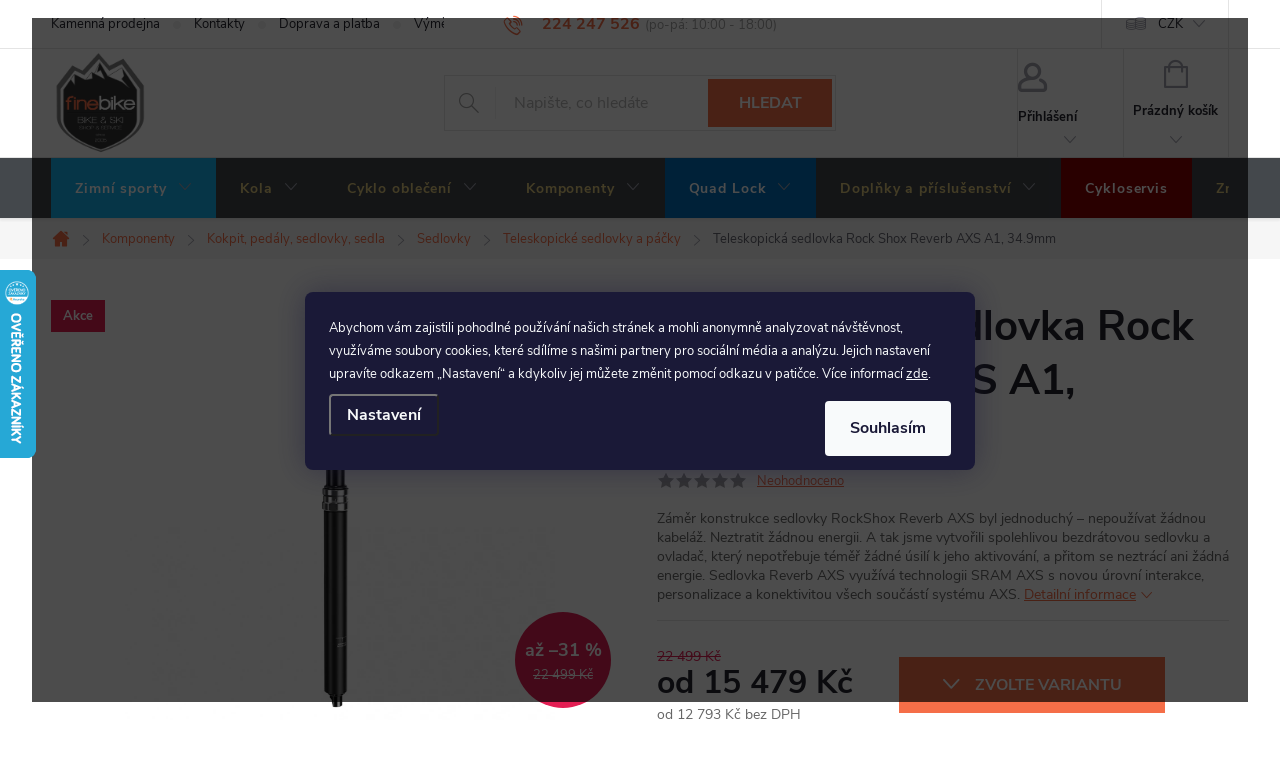

--- FILE ---
content_type: text/html; charset=utf-8
request_url: https://www.finebike.cz/teleskopicka-sedlovka-rock-shox-reverb-axs-a1--34-9mm/
body_size: 38508
content:
<!doctype html><html lang="cs" dir="ltr" class="header-background-light external-fonts-loaded"><head><meta charset="utf-8" /><meta name="viewport" content="width=device-width,initial-scale=1" /><title>Teleskopická sedlovka Rock Shox Reverb AXS A1, 34.9mm | FineBike</title><link rel="preconnect" href="https://cdn.myshoptet.com" /><link rel="dns-prefetch" href="https://cdn.myshoptet.com" /><link rel="preload" href="https://cdn.myshoptet.com/prj/dist/master/cms/libs/jquery/jquery-1.11.3.min.js" as="script" /><link href="https://cdn.myshoptet.com/prj/dist/master/cms/templates/frontend_templates/shared/css/font-face/source-sans-3.css" rel="stylesheet"><link href="https://cdn.myshoptet.com/prj/dist/master/cms/templates/frontend_templates/shared/css/font-face/exo-2.css" rel="stylesheet"><script>
dataLayer = [];
dataLayer.push({'shoptet' : {
    "pageId": 1418,
    "pageType": "productDetail",
    "currency": "CZK",
    "currencyInfo": {
        "decimalSeparator": ",",
        "exchangeRate": 1,
        "priceDecimalPlaces": 0,
        "symbol": "K\u010d",
        "symbolLeft": 0,
        "thousandSeparator": " "
    },
    "language": "cs",
    "projectId": 409549,
    "product": {
        "id": 10232,
        "guid": "11bf20d0-8b48-11eb-b925-0cc47a6c9370",
        "hasVariants": true,
        "codes": [
            {
                "code": "ASP_00079860_1_1"
            },
            {
                "code": "ASP_00072243_1_1"
            },
            {
                "code": "ASP_00072266_1_1"
            },
            {
                "code": "ASP_00079861_1_1"
            }
        ],
        "name": "Teleskopick\u00e1 sedlovka Rock Shox Reverb AXS A1, 34.9mm",
        "appendix": "",
        "weight": 0,
        "manufacturer": "Rock Shox",
        "manufacturerGuid": "1EF5333CBC556EB6B915DA0BA3DED3EE",
        "currentCategory": "Komponenty | Kokpit, ped\u00e1ly, sedlovky, sedla | Sedlovky | Teleskopick\u00e9 sedlovky a p\u00e1\u010dky",
        "currentCategoryGuid": "b3459456-888f-11eb-ac23-ac1f6b0076ec",
        "defaultCategory": "Komponenty | Kokpit, ped\u00e1ly, sedlovky, sedla | Sedlovky | Teleskopick\u00e9 sedlovky a p\u00e1\u010dky",
        "defaultCategoryGuid": "b3459456-888f-11eb-ac23-ac1f6b0076ec",
        "currency": "CZK",
        "priceWithVatMin": 15479,
        "priceWithVatMax": 18959
    },
    "stocks": [
        {
            "id": 1,
            "title": "Prodejna Sko\u0159epka",
            "isDeliveryPoint": 1,
            "visibleOnEshop": 1
        },
        {
            "id": "ext",
            "title": "Sklad",
            "isDeliveryPoint": 0,
            "visibleOnEshop": 1
        }
    ],
    "cartInfo": {
        "id": null,
        "freeShipping": false,
        "freeShippingFrom": 1300,
        "leftToFreeGift": {
            "formattedPrice": "0 K\u010d",
            "priceLeft": 0
        },
        "freeGift": false,
        "leftToFreeShipping": {
            "priceLeft": 1300,
            "dependOnRegion": 0,
            "formattedPrice": "1 300 K\u010d"
        },
        "discountCoupon": [],
        "getNoBillingShippingPrice": {
            "withoutVat": 0,
            "vat": 0,
            "withVat": 0
        },
        "cartItems": [],
        "taxMode": "ORDINARY"
    },
    "cart": [],
    "customer": {
        "priceRatio": 1,
        "priceListId": 1,
        "groupId": null,
        "registered": false,
        "mainAccount": false
    }
}});
dataLayer.push({'cookie_consent' : {
    "marketing": "denied",
    "analytics": "denied"
}});
document.addEventListener('DOMContentLoaded', function() {
    shoptet.consent.onAccept(function(agreements) {
        if (agreements.length == 0) {
            return;
        }
        dataLayer.push({
            'cookie_consent' : {
                'marketing' : (agreements.includes(shoptet.config.cookiesConsentOptPersonalisation)
                    ? 'granted' : 'denied'),
                'analytics': (agreements.includes(shoptet.config.cookiesConsentOptAnalytics)
                    ? 'granted' : 'denied')
            },
            'event': 'cookie_consent'
        });
    });
});
</script>

<!-- Google Tag Manager -->
<script>(function(w,d,s,l,i){w[l]=w[l]||[];w[l].push({'gtm.start':
new Date().getTime(),event:'gtm.js'});var f=d.getElementsByTagName(s)[0],
j=d.createElement(s),dl=l!='dataLayer'?'&l='+l:'';j.async=true;j.src=
'https://www.googletagmanager.com/gtm.js?id='+i+dl;f.parentNode.insertBefore(j,f);
})(window,document,'script','dataLayer','GTM-PGDS3JH');</script>
<!-- End Google Tag Manager -->

<meta property="og:type" content="website"><meta property="og:site_name" content="finebike.cz"><meta property="og:url" content="https://www.finebike.cz/teleskopicka-sedlovka-rock-shox-reverb-axs-a1--34-9mm/"><meta property="og:title" content="Teleskopická sedlovka Rock Shox Reverb AXS A1, 34.9mm | FineBike"><meta name="author" content="FineBike"><meta name="web_author" content="Shoptet.cz"><meta name="dcterms.rightsHolder" content="www.finebike.cz"><meta name="robots" content="index,follow"><meta property="og:image" content="https://cdn.myshoptet.com/usr/www.finebike.cz/user/shop/big/10232-4_teleskopicka-sedlovka-rock-shox-reverb-axs-a1--34-9mm.jpg?625649b8"><meta property="og:description" content="Teleskopická sedlovka Rock Shox Reverb AXS A1, 34.9mm na www.finebike.cz ✅ Specialisté na cyklistiku a běžky ✅ Poradíme, doporučíme ✅ rychle doručíme 🚴💨"><meta name="description" content="Teleskopická sedlovka Rock Shox Reverb AXS A1, 34.9mm na www.finebike.cz ✅ Specialisté na cyklistiku a běžky ✅ Poradíme, doporučíme ✅ rychle doručíme 🚴💨"><meta property="product:price:amount" content="15479"><meta property="product:price:currency" content="CZK"><style>:root {--color-primary: #F56E48;--color-primary-h: 13;--color-primary-s: 90%;--color-primary-l: 62%;--color-primary-hover: #0077a6;--color-primary-hover-h: 197;--color-primary-hover-s: 100%;--color-primary-hover-l: 33%;--color-secondary: #F56E48;--color-secondary-h: 13;--color-secondary-s: 90%;--color-secondary-l: 62%;--color-secondary-hover: #ff9b80;--color-secondary-hover-h: 13;--color-secondary-hover-s: 100%;--color-secondary-hover-l: 75%;--color-tertiary: #0077a6;--color-tertiary-h: 197;--color-tertiary-s: 100%;--color-tertiary-l: 33%;--color-tertiary-hover: #0088bf;--color-tertiary-hover-h: 197;--color-tertiary-hover-s: 100%;--color-tertiary-hover-l: 37%;--color-header-background: #ffffff;--template-font: "Source Sans 3";--template-headings-font: "Exo 2";--header-background-url: url("[data-uri]");--cookies-notice-background: #1A1937;--cookies-notice-color: #F8FAFB;--cookies-notice-button-hover: #f5f5f5;--cookies-notice-link-hover: #27263f;--templates-update-management-preview-mode-content: "Náhled aktualizací šablony je aktivní pro váš prohlížeč."}</style>
    <script>var shoptet = shoptet || {};</script>
    <script src="https://cdn.myshoptet.com/prj/dist/master/shop/dist/main-3g-header.js.05f199e7fd2450312de2.js"></script>
<!-- User include --><!-- service 776(417) html code header -->
<link type="text/css" rel="stylesheet" media="all"  href="https://cdn.myshoptet.com/usr/paxio.myshoptet.com/user/documents/blank/style.css?v1602546"/>
<link href="https://cdn.myshoptet.com/prj/dist/master/shop/dist/font-shoptet-11.css.62c94c7785ff2cea73b2.css" rel="stylesheet">
<link href="https://cdn.myshoptet.com/usr/paxio.myshoptet.com/user/documents/blank/ikony.css?v9" rel="stylesheet">
<link type="text/css" rel="stylesheet" media="screen"  href="https://cdn.myshoptet.com/usr/paxio.myshoptet.com/user/documents/blank/preklady.css?v27" />
<link rel="stylesheet" href="https://cdn.myshoptet.com/usr/paxio.myshoptet.com/user/documents/blank/Slider/slick.css" />
<link rel="stylesheet" href="https://cdn.myshoptet.com/usr/paxio.myshoptet.com/user/documents/blank/Slider/slick-theme.css?v4" />
<link rel="stylesheet" href="https://cdn.myshoptet.com/usr/paxio.myshoptet.com/user/documents/blank/Slider/slick-classic.css?v3" />

<!-- api 422(76) html code header -->
<link rel="stylesheet" href="https://cdn.myshoptet.com/usr/api2.dklab.cz/user/documents/_doplnky/odpocet/409549/1085/409549_1085.css" type="text/css" /><style>
        :root {            
            --dklab-countdown-category-text-color: #FFFFFF;
            --dklab-countdown-detail-text-color: #FFFFFF;
            --dklab-countdown-background-lower-color: #282828;
            --dklab-countdown-background-upper-color: #666666;
            --dklab-countdown-background-lower-color-detail: #282828;
            --dklab-countdown-background-upper-color-detail: #666666;
            --dklab-countdown-carousel-text-color: #FFFFFF;            
            --dklab-countdown-radius: 0px;
            --dklab-countdown-carousel-background-color: #2D58FF;
        }
        </style>
<!-- api 427(81) html code header -->
<link rel="stylesheet" href="https://cdn.myshoptet.com/usr/api2.dklab.cz/user/documents/_doplnky/instagram/409549/8/409549_8.css" type="text/css" /><style>
        :root {
            --dklab-instagram-header-color: #000000;  
            --dklab-instagram-header-background: #DDDDDD;  
            --dklab-instagram-font-weight: 700;
            --dklab-instagram-font-size: 120%;
            --dklab-instagram-logoUrl: url(https://cdn.myshoptet.com/usr/api2.dklab.cz/user/documents/_doplnky/instagram/img/logo-duha.png); 
            --dklab-instagram-logo-size-width: 25px;
            --dklab-instagram-logo-size-height: 25px;                        
            --dklab-instagram-hover-content: "\e903";                        
            --dklab-instagram-padding: 0px;                        
            --dklab-instagram-border-color: #888888;
            
        }
        </style>
<!-- api 1012(643) html code header -->
<style data-purpose="gopay-hiding-apple-pay">
	div[data-guid="9cb421db-6fad-11ec-ac23-ac1f6b0076ec"] {
		display: none
	}
</style>
<!-- service 427(81) html code header -->
<link rel="stylesheet" href="https://cdn.myshoptet.com/usr/api2.dklab.cz/user/documents/_doplnky/instagram/font/instagramplus.css" type="text/css" />

<!-- service 605(253) html code header -->
<link rel="stylesheet" href="https://cdn.myshoptet.com/usr/shoptet.tomashlad.eu/user/documents/extras/notifications-v2/screen.min.css?v=26"/>

<!-- service 654(301) html code header -->
<!-- Prefetch Pobo Page Builder CDN  -->
<link rel="dns-prefetch" href="https://image.pobo.cz">
<link href="https://cdnjs.cloudflare.com/ajax/libs/lightgallery/2.7.2/css/lightgallery.min.css" rel="stylesheet">
<link href="https://cdnjs.cloudflare.com/ajax/libs/lightgallery/2.7.2/css/lg-thumbnail.min.css" rel="stylesheet">


<!-- © Pobo Page Builder  -->
<script>
 	  window.addEventListener("DOMContentLoaded", function () {
		  var po = document.createElement("script");
		  po.type = "text/javascript";
		  po.async = true;
		  po.dataset.url = "https://www.pobo.cz";
			po.dataset.cdn = "https://image.pobo.space";
      po.dataset.tier = "standard";
      po.fetchpriority = "high";
      po.dataset.key = btoa(window.location.host);
		  po.id = "pobo-asset-url";
      po.platform = "shoptet";
      po.synergy = false;
		  po.src = "https://image.pobo.space/assets/editor.js?v=13";

		  var s = document.getElementsByTagName("script")[0];
		  s.parentNode.insertBefore(po, s);
	  });
</script>





<!-- project html code header -->
<link rel="stylesheet" href="/user/documents/upload/scripts/css/finebike.css?v9&v=">
<script src="/user/documents/upload/scripts/js/finebike.js?v3&v=" type="text/javascript"></script>

<link rel="stylesheet" href="/user/documents/upload/DMupravy/finebike.cz.css?40">

<script> 
document.addEventListener('DOMContentLoaded', function() { 
    var perex = document.querySelector('.subtype-category-parametric .category-perex'); 
    if (perex) { 
        var categoryTitle = document.querySelector('.category-title'); 
        categoryTitle.parentNode.insertBefore(perex, categoryTitle.nextSibling); 
    } 
}); 
</script>

<!-- slick Carousel -->
<link rel="stylesheet" type="text/css" href="//cdn.jsdelivr.net/npm/slick-carousel@1.8.1/slick/slick.css"/>

<!-- /User include --><link rel="shortcut icon" href="/favicon.ico" type="image/x-icon" /><link rel="canonical" href="https://www.finebike.cz/teleskopicka-sedlovka-rock-shox-reverb-axs-a1--34-9mm/" />    <script>
        var _hwq = _hwq || [];
        _hwq.push(['setKey', 'FAF5B959C34FE4FE7B71DDBC7A61DA9A']);
        _hwq.push(['setTopPos', '205']);
        _hwq.push(['showWidget', '21']);
        (function() {
            var ho = document.createElement('script');
            ho.src = 'https://cz.im9.cz/direct/i/gjs.php?n=wdgt&sak=FAF5B959C34FE4FE7B71DDBC7A61DA9A';
            var s = document.getElementsByTagName('script')[0]; s.parentNode.insertBefore(ho, s);
        })();
    </script>
<script>!function(){var t={9196:function(){!function(){var t=/\[object (Boolean|Number|String|Function|Array|Date|RegExp)\]/;function r(r){return null==r?String(r):(r=t.exec(Object.prototype.toString.call(Object(r))))?r[1].toLowerCase():"object"}function n(t,r){return Object.prototype.hasOwnProperty.call(Object(t),r)}function e(t){if(!t||"object"!=r(t)||t.nodeType||t==t.window)return!1;try{if(t.constructor&&!n(t,"constructor")&&!n(t.constructor.prototype,"isPrototypeOf"))return!1}catch(t){return!1}for(var e in t);return void 0===e||n(t,e)}function o(t,r,n){this.b=t,this.f=r||function(){},this.d=!1,this.a={},this.c=[],this.e=function(t){return{set:function(r,n){u(c(r,n),t.a)},get:function(r){return t.get(r)}}}(this),i(this,t,!n);var e=t.push,o=this;t.push=function(){var r=[].slice.call(arguments,0),n=e.apply(t,r);return i(o,r),n}}function i(t,n,o){for(t.c.push.apply(t.c,n);!1===t.d&&0<t.c.length;){if("array"==r(n=t.c.shift()))t:{var i=n,a=t.a;if("string"==r(i[0])){for(var f=i[0].split("."),s=f.pop(),p=(i=i.slice(1),0);p<f.length;p++){if(void 0===a[f[p]])break t;a=a[f[p]]}try{a[s].apply(a,i)}catch(t){}}}else if("function"==typeof n)try{n.call(t.e)}catch(t){}else{if(!e(n))continue;for(var l in n)u(c(l,n[l]),t.a)}o||(t.d=!0,t.f(t.a,n),t.d=!1)}}function c(t,r){for(var n={},e=n,o=t.split("."),i=0;i<o.length-1;i++)e=e[o[i]]={};return e[o[o.length-1]]=r,n}function u(t,o){for(var i in t)if(n(t,i)){var c=t[i];"array"==r(c)?("array"==r(o[i])||(o[i]=[]),u(c,o[i])):e(c)?(e(o[i])||(o[i]={}),u(c,o[i])):o[i]=c}}window.DataLayerHelper=o,o.prototype.get=function(t){var r=this.a;t=t.split(".");for(var n=0;n<t.length;n++){if(void 0===r[t[n]])return;r=r[t[n]]}return r},o.prototype.flatten=function(){this.b.splice(0,this.b.length),this.b[0]={},u(this.a,this.b[0])}}()}},r={};function n(e){var o=r[e];if(void 0!==o)return o.exports;var i=r[e]={exports:{}};return t[e](i,i.exports,n),i.exports}n.n=function(t){var r=t&&t.__esModule?function(){return t.default}:function(){return t};return n.d(r,{a:r}),r},n.d=function(t,r){for(var e in r)n.o(r,e)&&!n.o(t,e)&&Object.defineProperty(t,e,{enumerable:!0,get:r[e]})},n.o=function(t,r){return Object.prototype.hasOwnProperty.call(t,r)},function(){"use strict";n(9196)}()}();</script>    <!-- Global site tag (gtag.js) - Google Analytics -->
    <script async src="https://www.googletagmanager.com/gtag/js?id=G-RZL67PS7NV"></script>
    <script>
        
        window.dataLayer = window.dataLayer || [];
        function gtag(){dataLayer.push(arguments);}
        

                    console.debug('default consent data');

            gtag('consent', 'default', {"ad_storage":"denied","analytics_storage":"denied","ad_user_data":"denied","ad_personalization":"denied","wait_for_update":500});
            dataLayer.push({
                'event': 'default_consent'
            });
        
        gtag('js', new Date());

                gtag('config', 'UA-189279148-1', { 'groups': "UA" });
        
                gtag('config', 'G-RZL67PS7NV', {"groups":"GA4","send_page_view":false,"content_group":"productDetail","currency":"CZK","page_language":"cs"});
        
                gtag('config', 'AW-1047741129', {"allow_enhanced_conversions":true});
        
        
        
        
        
                    gtag('event', 'page_view', {"send_to":"GA4","page_language":"cs","content_group":"productDetail","currency":"CZK"});
        
                gtag('set', 'currency', 'CZK');

        gtag('event', 'view_item', {
            "send_to": "UA",
            "items": [
                {
                    "id": "ASP_00079860_1_1",
                    "name": "Teleskopick\u00e1 sedlovka Rock Shox Reverb AXS A1, 34.9mm",
                    "category": "Komponenty \/ Kokpit, ped\u00e1ly, sedlovky, sedla \/ Sedlovky \/ Teleskopick\u00e9 sedlovky a p\u00e1\u010dky",
                                        "brand": "Rock Shox",
                                                            "variant": "100 mm",
                                        "price": 12793
                }
            ]
        });
        
        
        
        
        
                    gtag('event', 'view_item', {"send_to":"GA4","page_language":"cs","content_group":"productDetail","value":12793,"currency":"CZK","items":[{"item_id":"ASP_00079860_1_1","item_name":"Teleskopick\u00e1 sedlovka Rock Shox Reverb AXS A1, 34.9mm","item_brand":"Rock Shox","item_category":"Komponenty","item_category2":"Kokpit, ped\u00e1ly, sedlovky, sedla","item_category3":"Sedlovky","item_category4":"Teleskopick\u00e9 sedlovky a p\u00e1\u010dky","item_variant":"ASP_00079860_1_1~100 mm","price":12793,"quantity":1,"index":0}]});
        
        
        
        
        
        
        
        document.addEventListener('DOMContentLoaded', function() {
            if (typeof shoptet.tracking !== 'undefined') {
                for (var id in shoptet.tracking.bannersList) {
                    gtag('event', 'view_promotion', {
                        "send_to": "UA",
                        "promotions": [
                            {
                                "id": shoptet.tracking.bannersList[id].id,
                                "name": shoptet.tracking.bannersList[id].name,
                                "position": shoptet.tracking.bannersList[id].position
                            }
                        ]
                    });
                }
            }

            shoptet.consent.onAccept(function(agreements) {
                if (agreements.length !== 0) {
                    console.debug('gtag consent accept');
                    var gtagConsentPayload =  {
                        'ad_storage': agreements.includes(shoptet.config.cookiesConsentOptPersonalisation)
                            ? 'granted' : 'denied',
                        'analytics_storage': agreements.includes(shoptet.config.cookiesConsentOptAnalytics)
                            ? 'granted' : 'denied',
                                                                                                'ad_user_data': agreements.includes(shoptet.config.cookiesConsentOptPersonalisation)
                            ? 'granted' : 'denied',
                        'ad_personalization': agreements.includes(shoptet.config.cookiesConsentOptPersonalisation)
                            ? 'granted' : 'denied',
                        };
                    console.debug('update consent data', gtagConsentPayload);
                    gtag('consent', 'update', gtagConsentPayload);
                    dataLayer.push(
                        { 'event': 'update_consent' }
                    );
                }
            });
        });
    </script>
<script>
    (function(t, r, a, c, k, i, n, g) { t['ROIDataObject'] = k;
    t[k]=t[k]||function(){ (t[k].q=t[k].q||[]).push(arguments) },t[k].c=i;n=r.createElement(a),
    g=r.getElementsByTagName(a)[0];n.async=1;n.src=c;g.parentNode.insertBefore(n,g)
    })(window, document, 'script', '//www.heureka.cz/ocm/sdk.js?source=shoptet&version=2&page=product_detail', 'heureka', 'cz');

    heureka('set_user_consent', 0);
</script>
</head><body class="desktop id-1418 in-teleskopicke-sedlovky-a-packy template-11 type-product type-detail one-column-body columns-mobile-2 columns-4 blank-mode blank-mode-css ums_forms_redesign--off ums_a11y_category_page--on ums_discussion_rating_forms--off ums_flags_display_unification--on ums_a11y_login--on mobile-header-version-0">
        <div id="fb-root"></div>
        <script>
            window.fbAsyncInit = function() {
                FB.init({
//                    appId            : 'your-app-id',
                    autoLogAppEvents : true,
                    xfbml            : true,
                    version          : 'v19.0'
                });
            };
        </script>
        <script async defer crossorigin="anonymous" src="https://connect.facebook.net/cs_CZ/sdk.js"></script>
<!-- Google Tag Manager (noscript) -->
<noscript><iframe src="https://www.googletagmanager.com/ns.html?id=GTM-PGDS3JH"
height="0" width="0" style="display:none;visibility:hidden"></iframe></noscript>
<!-- End Google Tag Manager (noscript) -->

    <div class="siteCookies siteCookies--center siteCookies--dark js-siteCookies" role="dialog" data-testid="cookiesPopup" data-nosnippet>
        <div class="siteCookies__form">
            <div class="siteCookies__content">
                <div class="siteCookies__text">
                    <span style="font-size: small;"><span>Abychom vám zajistili pohodlné používání našich stránek a mohli anonymně analyzovat návštěvnost, využíváme soubory cookies, které sdílíme s našimi partnery pro sociální média a analýzu. Jejich nastavení upravíte odkazem „Nastavení“ a kdykoliv jej můžete změnit pomocí odkazu v patičce. Více informací <a href="/podminky-ochrany-osobnich-udaju/" target="\" _blank="">zde</a>.</span><br /></span>
                </div>
                <p class="siteCookies__links">
                    <button class="siteCookies__link js-cookies-settings" aria-label="Nastavení cookies" data-testid="cookiesSettings">Nastavení</button>
                </p>
            </div>
            <div class="siteCookies__buttonWrap">
                                <button class="siteCookies__button js-cookiesConsentSubmit" value="all" aria-label="Přijmout cookies" data-testid="buttonCookiesAccept">Souhlasím</button>
            </div>
        </div>
        <script>
            document.addEventListener("DOMContentLoaded", () => {
                const siteCookies = document.querySelector('.js-siteCookies');
                document.addEventListener("scroll", shoptet.common.throttle(() => {
                    const st = document.documentElement.scrollTop;
                    if (st > 1) {
                        siteCookies.classList.add('siteCookies--scrolled');
                    } else {
                        siteCookies.classList.remove('siteCookies--scrolled');
                    }
                }, 100));
            });
        </script>
    </div>
<a href="#content" class="skip-link sr-only">Přejít na obsah</a><div class="overall-wrapper"><div class="user-action"><div class="container">
    <div class="user-action-in">
                    <div id="login" class="user-action-login popup-widget login-widget" role="dialog" aria-labelledby="loginHeading">
        <div class="popup-widget-inner">
                            <h2 id="loginHeading">Přihlášení k vašemu účtu</h2><div id="customerLogin"><form action="/action/Customer/Login/" method="post" id="formLoginIncluded" class="csrf-enabled formLogin" data-testid="formLogin"><input type="hidden" name="referer" value="" /><div class="form-group"><div class="input-wrapper email js-validated-element-wrapper no-label"><input type="email" name="email" class="form-control" autofocus placeholder="E-mailová adresa (např. jan@novak.cz)" data-testid="inputEmail" autocomplete="email" required /></div></div><div class="form-group"><div class="input-wrapper password js-validated-element-wrapper no-label"><input type="password" name="password" class="form-control" placeholder="Heslo" data-testid="inputPassword" autocomplete="current-password" required /><span class="no-display">Nemůžete vyplnit toto pole</span><input type="text" name="surname" value="" class="no-display" /></div></div><div class="form-group"><div class="login-wrapper"><button type="submit" class="btn btn-secondary btn-text btn-login" data-testid="buttonSubmit">Přihlásit se</button><div class="password-helper"><a href="/registrace/" data-testid="signup" rel="nofollow">Nová registrace</a><a href="/klient/zapomenute-heslo/" rel="nofollow">Zapomenuté heslo</a></div></div></div><div class="social-login-buttons"><div class="social-login-buttons-divider"><span>nebo</span></div><div class="form-group"><a href="/action/Social/login/?provider=Seznam" class="login-btn seznam" rel="nofollow"><span class="login-seznam-icon"></span><strong>Přihlásit se přes Seznam</strong></a></div></div></form>
</div>                    </div>
    </div>

                            <div id="cart-widget" class="user-action-cart popup-widget cart-widget loader-wrapper" data-testid="popupCartWidget" role="dialog" aria-hidden="true">
    <div class="popup-widget-inner cart-widget-inner place-cart-here">
        <div class="loader-overlay">
            <div class="loader"></div>
        </div>
    </div>

    <div class="cart-widget-button">
        <a href="/kosik/" class="btn btn-conversion" id="continue-order-button" rel="nofollow" data-testid="buttonNextStep">Pokračovat do košíku</a>
    </div>
</div>
            </div>
</div>
</div><div class="top-navigation-bar" data-testid="topNavigationBar">

    <div class="container">

        <div class="top-navigation-contacts">
            <strong>Zákaznická podpora:</strong><a href="tel:224247526" class="project-phone" aria-label="Zavolat na 224247526" data-testid="contactboxPhone"><span>224 247 526</span></a><a href="mailto:info@finebike.cz" class="project-email" data-testid="contactboxEmail"><span>info@finebike.cz</span></a>        </div>

                            <div class="top-navigation-menu">
                <div class="top-navigation-menu-trigger"></div>
                <ul class="top-navigation-bar-menu">
                                            <li class="top-navigation-menu-item-866">
                            <a href="/kamenna-prodejna/">Kamenná prodejna</a>
                        </li>
                                            <li class="top-navigation-menu-item-923">
                            <a href="/kontakty/">Kontakty</a>
                        </li>
                                            <li class="top-navigation-menu-item-1673">
                            <a href="/doprava-a-platba/">Doprava a platba</a>
                        </li>
                                            <li class="top-navigation-menu-item-779">
                            <a href="/vymeny-vraceni-a-reklamace-zbozi/">Výměny, vrácení a reklamace zboží</a>
                        </li>
                                            <li class="top-navigation-menu-item-39">
                            <a href="/obchodni-podminky/">Obchodní podmínky</a>
                        </li>
                                            <li class="top-navigation-menu-item-691">
                            <a href="/podminky-ochrany-osobnich-udaju/">Podmínky ochrany osobních údajů </a>
                        </li>
                                            <li class="top-navigation-menu-item--51">
                            <a href="/hodnoceni-obchodu/">Hodnocení obchodu</a>
                        </li>
                                    </ul>
                <ul class="top-navigation-bar-menu-helper"></ul>
            </div>
        
        <div class="top-navigation-tools top-navigation-tools--language">
            <div class="responsive-tools">
                <a href="#" class="toggle-window" data-target="search" aria-label="Hledat" data-testid="linkSearchIcon"></a>
                                                            <a href="#" class="toggle-window" data-target="login"></a>
                                                    <a href="#" class="toggle-window" data-target="navigation" aria-label="Menu" data-testid="hamburgerMenu"></a>
            </div>
                <div class="dropdown">
        <span>Ceny v:</span>
        <button id="topNavigationDropdown" type="button" data-toggle="dropdown" aria-haspopup="true" aria-expanded="false">
            CZK
            <span class="caret"></span>
        </button>
        <ul class="dropdown-menu" aria-labelledby="topNavigationDropdown"><li><a href="/action/Currency/changeCurrency/?currencyCode=CZK" rel="nofollow">CZK</a></li><li><a href="/action/Currency/changeCurrency/?currencyCode=EUR" rel="nofollow">EUR</a></li></ul>
    </div>
            <button class="top-nav-button top-nav-button-login toggle-window" type="button" data-target="login" aria-haspopup="dialog" aria-controls="login" aria-expanded="false" data-testid="signin"><span>Přihlášení</span></button>        </div>

    </div>

</div>
<header id="header"><div class="container navigation-wrapper">
    <div class="header-top">
        <div class="site-name-wrapper">
            <div class="site-name"><a href="/" data-testid="linkWebsiteLogo"><img src="https://cdn.myshoptet.com/usr/www.finebike.cz/user/logos/finebike_shield_text_small.png" alt="FineBike" fetchpriority="low" /></a></div>        </div>
        <div class="search" itemscope itemtype="https://schema.org/WebSite">
            <meta itemprop="headline" content="Teleskopické sedlovky a páčky"/><meta itemprop="url" content="https://www.finebike.cz"/><meta itemprop="text" content="Teleskopická sedlovka Rock Shox Reverb AXS A1, 34.9mm na www.finebike.cz ✅ Specialisté na cyklistiku a běžky ✅ Poradíme, doporučíme ✅ rychle doručíme 🚴💨"/>            <form action="/action/ProductSearch/prepareString/" method="post"
    id="formSearchForm" class="search-form compact-form js-search-main"
    itemprop="potentialAction" itemscope itemtype="https://schema.org/SearchAction" data-testid="searchForm">
    <fieldset>
        <meta itemprop="target"
            content="https://www.finebike.cz/vyhledavani/?string={string}"/>
        <input type="hidden" name="language" value="cs"/>
        
            
<input
    type="search"
    name="string"
        class="query-input form-control search-input js-search-input"
    placeholder="Napište, co hledáte"
    autocomplete="off"
    required
    itemprop="query-input"
    aria-label="Vyhledávání"
    data-testid="searchInput"
>
            <button type="submit" class="btn btn-default" data-testid="searchBtn">Hledat</button>
        
    </fieldset>
</form>
        </div>
        <div class="navigation-buttons">
                
    <a href="/kosik/" class="btn btn-icon toggle-window cart-count" data-target="cart" data-hover="true" data-redirect="true" data-testid="headerCart" rel="nofollow" aria-haspopup="dialog" aria-expanded="false" aria-controls="cart-widget">
        
                <span class="sr-only">Nákupní košík</span>
        
            <span class="cart-price visible-lg-inline-block" data-testid="headerCartPrice">
                                    Prázdný košík                            </span>
        
    
            </a>
        </div>
    </div>
    <nav id="navigation" aria-label="Hlavní menu" data-collapsible="true"><div class="navigation-in menu"><ul class="menu-level-1" role="menubar" data-testid="headerMenuItems"><li class="menu-item-711 ext" role="none"><a href="/zima/" data-testid="headerMenuItem" role="menuitem" aria-haspopup="true" aria-expanded="false"><b>Zimní sporty</b><span class="submenu-arrow"></span></a><ul class="menu-level-2" aria-label="Zimní sporty" tabindex="-1" role="menu"><li class="menu-item-890 has-third-level" role="none"><a href="/obleceni-a-doplnky/" class="menu-image" data-testid="headerMenuItem" tabindex="-1" aria-hidden="true"><img src="data:image/svg+xml,%3Csvg%20width%3D%22140%22%20height%3D%22100%22%20xmlns%3D%22http%3A%2F%2Fwww.w3.org%2F2000%2Fsvg%22%3E%3C%2Fsvg%3E" alt="" aria-hidden="true" width="140" height="100"  data-src="https://cdn.myshoptet.com/usr/www.finebike.cz/user/categories/thumb/skiwear.png" fetchpriority="low" /></a><div><a href="/obleceni-a-doplnky/" data-testid="headerMenuItem" role="menuitem"><span>Oblečení a doplňky</span></a>
                                                    <ul class="menu-level-3" role="menu">
                                                                    <li class="menu-item-2351" role="none">
                                        <a href="/zimni-bundy/" data-testid="headerMenuItem" role="menuitem">
                                            Bundy a vesty</a>,                                    </li>
                                                                    <li class="menu-item-2363" role="none">
                                        <a href="/funkcni-pradlo-a-spodni-vrstvy/" data-testid="headerMenuItem" role="menuitem">
                                            Funkční termoprádlo</a>,                                    </li>
                                                                    <li class="menu-item-2354" role="none">
                                        <a href="/kalhoty-na-bezky/" data-testid="headerMenuItem" role="menuitem">
                                            Kalhoty</a>,                                    </li>
                                                                    <li class="menu-item-2357" role="none">
                                        <a href="/cepice-a-celenky-na-lyze/" data-testid="headerMenuItem" role="menuitem">
                                            Čepice, čelenky</a>,                                    </li>
                                                                    <li class="menu-item-2096" role="none">
                                        <a href="/rukavice-na-lyze/" data-testid="headerMenuItem" role="menuitem">
                                            Rukavice</a>,                                    </li>
                                                                    <li class="menu-item-2360" role="none">
                                        <a href="/zimni-ponozky-na-lyze/" data-testid="headerMenuItem" role="menuitem">
                                            Ponožky</a>,                                    </li>
                                                                    <li class="menu-item-2099" role="none">
                                        <a href="/vysousece-a-ohrivace/" data-testid="headerMenuItem" role="menuitem">
                                            Vysoušeče a ohřívače</a>,                                    </li>
                                                                    <li class="menu-item-2375" role="none">
                                        <a href="/pateraky-a-chranice-na-lyze/" data-testid="headerMenuItem" role="menuitem">
                                            Páteřáky a chrániče</a>                                    </li>
                                                            </ul>
                        </div></li><li class="menu-item-714 has-third-level" role="none"><a href="/klasicke-nordic-lyzovani/" class="menu-image" data-testid="headerMenuItem" tabindex="-1" aria-hidden="true"><img src="data:image/svg+xml,%3Csvg%20width%3D%22140%22%20height%3D%22100%22%20xmlns%3D%22http%3A%2F%2Fwww.w3.org%2F2000%2Fsvg%22%3E%3C%2Fsvg%3E" alt="" aria-hidden="true" width="140" height="100"  data-src="https://cdn.myshoptet.com/usr/www.finebike.cz/user/categories/thumb/nordic.png" fetchpriority="low" /></a><div><a href="/klasicke-nordic-lyzovani/" data-testid="headerMenuItem" role="menuitem"><span>Klasické / Nordic lyžování</span></a>
                                                    <ul class="menu-level-3" role="menu">
                                                                    <li class="menu-item-729" role="none">
                                        <a href="/bezky/" data-testid="headerMenuItem" role="menuitem">
                                            Běžky a sety s vázáním</a>,                                    </li>
                                                                    <li class="menu-item-773" role="none">
                                        <a href="/bezecke-boty/" data-testid="headerMenuItem" role="menuitem">
                                            Běžecké boty</a>,                                    </li>
                                                                    <li class="menu-item-860" role="none">
                                        <a href="/bezecka-vazani/" data-testid="headerMenuItem" role="menuitem">
                                            Běžecká vázání</a>,                                    </li>
                                                                    <li class="menu-item-732" role="none">
                                        <a href="/bezecke-hole/" data-testid="headerMenuItem" role="menuitem">
                                            Běžecké hole</a>,                                    </li>
                                                                    <li class="menu-item-2423" role="none">
                                        <a href="/obleceni-na-bezky-link/" data-testid="headerMenuItem" role="menuitem">
                                            Oblečení na běžky</a>                                    </li>
                                                            </ul>
                        </div></li><li class="menu-item-785 has-third-level" role="none"><a href="/servis-vosky-naradi/" class="menu-image" data-testid="headerMenuItem" tabindex="-1" aria-hidden="true"><img src="data:image/svg+xml,%3Csvg%20width%3D%22140%22%20height%3D%22100%22%20xmlns%3D%22http%3A%2F%2Fwww.w3.org%2F2000%2Fsvg%22%3E%3C%2Fsvg%3E" alt="" aria-hidden="true" width="140" height="100"  data-src="https://cdn.myshoptet.com/usr/www.finebike.cz/user/categories/thumb/zima_naradi.jpg" fetchpriority="low" /></a><div><a href="/servis-vosky-naradi/" data-testid="headerMenuItem" role="menuitem"><span>Servis, vosky, nářadí</span></a>
                                                    <ul class="menu-level-3" role="menu">
                                                                    <li class="menu-item-2435" role="none">
                                        <a href="/skiservis-link/" data-testid="headerMenuItem" role="menuitem">
                                            Skiservis</a>,                                    </li>
                                                                    <li class="menu-item-800" role="none">
                                        <a href="/udrzba-skintec/" data-testid="headerMenuItem" role="menuitem">
                                            Údržba Skintec</a>,                                    </li>
                                                                    <li class="menu-item-788" role="none">
                                        <a href="/vosky-klistry/" data-testid="headerMenuItem" role="menuitem">
                                            Vosky a klistry</a>,                                    </li>
                                                                    <li class="menu-item-803" role="none">
                                        <a href="/smyvace-a-cistice/" data-testid="headerMenuItem" role="menuitem">
                                            Smývače a čističe</a>,                                    </li>
                                                                    <li class="menu-item-806" role="none">
                                        <a href="/naradi/" data-testid="headerMenuItem" role="menuitem">
                                            Nářadí</a>                                    </li>
                                                            </ul>
                        </div></li><li class="menu-item-887 has-third-level" role="none"><a href="/sjezdove-alpske-lyzovani/" class="menu-image" data-testid="headerMenuItem" tabindex="-1" aria-hidden="true"><img src="data:image/svg+xml,%3Csvg%20width%3D%22140%22%20height%3D%22100%22%20xmlns%3D%22http%3A%2F%2Fwww.w3.org%2F2000%2Fsvg%22%3E%3C%2Fsvg%3E" alt="" aria-hidden="true" width="140" height="100"  data-src="https://cdn.myshoptet.com/usr/www.finebike.cz/user/categories/thumb/alpine.png" fetchpriority="low" /></a><div><a href="/sjezdove-alpske-lyzovani/" data-testid="headerMenuItem" role="menuitem"><span>Sjezdové / Alpské lyžování</span></a>
                                                    <ul class="menu-level-3" role="menu">
                                                                    <li class="menu-item-896" role="none">
                                        <a href="/sjezdove-lyze/" data-testid="headerMenuItem" role="menuitem">
                                            Sjezdové lyže</a>,                                    </li>
                                                                    <li class="menu-item-899" role="none">
                                        <a href="/sjezdove-hole/" data-testid="headerMenuItem" role="menuitem">
                                            Sjezdové hole</a>                                    </li>
                                                            </ul>
                        </div></li><li class="menu-item-893 has-third-level" role="none"><a href="/vaky--batohy-a-pasky-na-lyze/" class="menu-image" data-testid="headerMenuItem" tabindex="-1" aria-hidden="true"><img src="data:image/svg+xml,%3Csvg%20width%3D%22140%22%20height%3D%22100%22%20xmlns%3D%22http%3A%2F%2Fwww.w3.org%2F2000%2Fsvg%22%3E%3C%2Fsvg%3E" alt="" aria-hidden="true" width="140" height="100"  data-src="https://cdn.myshoptet.com/usr/www.finebike.cz/user/categories/thumb/zima_batohy.png" fetchpriority="low" /></a><div><a href="/vaky--batohy-a-pasky-na-lyze/" data-testid="headerMenuItem" role="menuitem"><span>Vaky, Batohy a pásky na lyže</span></a>
                                                    <ul class="menu-level-3" role="menu">
                                                                    <li class="menu-item-2003" role="none">
                                        <a href="/cestovni-tasky-a-batohy/" data-testid="headerMenuItem" role="menuitem">
                                            Batohy a cestovní tašky</a>,                                    </li>
                                                                    <li class="menu-item-2006" role="none">
                                        <a href="/sportovni-ledvinky/" data-testid="headerMenuItem" role="menuitem">
                                            Sportovní ledvinky</a>,                                    </li>
                                                                    <li class="menu-item-2009" role="none">
                                        <a href="/vaky-a-obaly-na-lyze/" data-testid="headerMenuItem" role="menuitem">
                                            Vaky a obaly na lyže</a>,                                    </li>
                                                                    <li class="menu-item-2012" role="none">
                                        <a href="/pasky-a-nosice-lyzi/" data-testid="headerMenuItem" role="menuitem">
                                            Pásky a nosiče lyží</a>                                    </li>
                                                            </ul>
                        </div></li></ul></li>
<li class="menu-item-717 ext" role="none"><a href="/jizdni-kola/" data-testid="headerMenuItem" role="menuitem" aria-haspopup="true" aria-expanded="false"><b>Kola</b><span class="submenu-arrow"></span></a><ul class="menu-level-2" aria-label="Kola" tabindex="-1" role="menu"><li class="menu-item-827 has-third-level" role="none"><a href="/elektro-kola/" class="menu-image" data-testid="headerMenuItem" tabindex="-1" aria-hidden="true"><img src="data:image/svg+xml,%3Csvg%20width%3D%22140%22%20height%3D%22100%22%20xmlns%3D%22http%3A%2F%2Fwww.w3.org%2F2000%2Fsvg%22%3E%3C%2Fsvg%3E" alt="" aria-hidden="true" width="140" height="100"  data-src="https://cdn.myshoptet.com/usr/www.finebike.cz/user/categories/thumb/my20fathome3.jpg" fetchpriority="low" /></a><div><a href="/elektro-kola/" data-testid="headerMenuItem" role="menuitem"><span>Elektrokola FAV</span></a>
                                                    <ul class="menu-level-3" role="menu">
                                                                    <li class="menu-item-842" role="none">
                                        <a href="/horska-elektrokola/" data-testid="headerMenuItem" role="menuitem">
                                            Horská elektrokola</a>,                                    </li>
                                                                    <li class="menu-item-845" role="none">
                                        <a href="/celoodpruzena-elektrokola/" data-testid="headerMenuItem" role="menuitem">
                                            Celoodpružená elektrokola</a>,                                    </li>
                                                                    <li class="menu-item-848" role="none">
                                        <a href="/silnicni-a-gravel-elektrokola/" data-testid="headerMenuItem" role="menuitem">
                                            Silniční a gravel elektrokola</a>,                                    </li>
                                                                    <li class="menu-item-851" role="none">
                                        <a href="/trekkingova-elektrokola/" data-testid="headerMenuItem" role="menuitem">
                                            Trekkingová elektrokola</a>,                                    </li>
                                                                    <li class="menu-item-854" role="none">
                                        <a href="/prislusenstvi-a-nahradni-dily-k-elektrokolum/" data-testid="headerMenuItem" role="menuitem">
                                            Příslušenství a náhradní díly k elektrokolům</a>                                    </li>
                                                            </ul>
                        </div></li><li class="menu-item-812 has-third-level" role="none"><a href="/horska-kola/" class="menu-image" data-testid="headerMenuItem" tabindex="-1" aria-hidden="true"><img src="data:image/svg+xml,%3Csvg%20width%3D%22140%22%20height%3D%22100%22%20xmlns%3D%22http%3A%2F%2Fwww.w3.org%2F2000%2Fsvg%22%3E%3C%2Fsvg%3E" alt="" aria-hidden="true" width="140" height="100"  data-src="https://cdn.myshoptet.com/usr/www.finebike.cz/user/categories/thumb/my23trancexadvancedpro291colora_messier.jpg" fetchpriority="low" /></a><div><a href="/horska-kola/" data-testid="headerMenuItem" role="menuitem"><span>Horská kola FAV</span></a>
                                                    <ul class="menu-level-3" role="menu">
                                                                    <li class="menu-item-836" role="none">
                                        <a href="/kola-s-odpruzenou-vidlici/" data-testid="headerMenuItem" role="menuitem">
                                            Kola s odpruženou vidlicí</a>,                                    </li>
                                                                    <li class="menu-item-839" role="none">
                                        <a href="/celoodpruzena-kola/" data-testid="headerMenuItem" role="menuitem">
                                            Celoodpružená kola</a>                                    </li>
                                                            </ul>
                        </div></li><li class="menu-item-815" role="none"><a href="/silnicni-kola/" class="menu-image" data-testid="headerMenuItem" tabindex="-1" aria-hidden="true"><img src="data:image/svg+xml,%3Csvg%20width%3D%22140%22%20height%3D%22100%22%20xmlns%3D%22http%3A%2F%2Fwww.w3.org%2F2000%2Fsvg%22%3E%3C%2Fsvg%3E" alt="" aria-hidden="true" width="140" height="100"  data-src="https://cdn.myshoptet.com/usr/www.finebike.cz/user/categories/thumb/9833_wilier-filante-disc-2021-ultegra-di2-slr42--red.jpg" fetchpriority="low" /></a><div><a href="/silnicni-kola/" data-testid="headerMenuItem" role="menuitem"><span>Silniční kola FAV</span></a>
                        </div></li><li class="menu-item-818" role="none"><a href="/gravel-bike-a-cyklokrosova-kola/" class="menu-image" data-testid="headerMenuItem" tabindex="-1" aria-hidden="true"><img src="data:image/svg+xml,%3Csvg%20width%3D%22140%22%20height%3D%22100%22%20xmlns%3D%22http%3A%2F%2Fwww.w3.org%2F2000%2Fsvg%22%3E%3C%2Fsvg%3E" alt="" aria-hidden="true" width="140" height="100"  data-src="https://cdn.myshoptet.com/usr/www.finebike.cz/user/categories/thumb/a_30.png" fetchpriority="low" /></a><div><a href="/gravel-bike-a-cyklokrosova-kola/" data-testid="headerMenuItem" role="menuitem"><span>Gravel bike a cyklokrosová kola FAV</span></a>
                        </div></li><li class="menu-item-821" role="none"><a href="/krosova-a-trekkingova-kola/" class="menu-image" data-testid="headerMenuItem" tabindex="-1" aria-hidden="true"><img src="data:image/svg+xml,%3Csvg%20width%3D%22140%22%20height%3D%22100%22%20xmlns%3D%22http%3A%2F%2Fwww.w3.org%2F2000%2Fsvg%22%3E%3C%2Fsvg%3E" alt="" aria-hidden="true" width="140" height="100"  data-src="https://cdn.myshoptet.com/usr/www.finebike.cz/user/categories/thumb/a_31.png" fetchpriority="low" /></a><div><a href="/krosova-a-trekkingova-kola/" data-testid="headerMenuItem" role="menuitem"><span>Krosová a trekkingová kola</span></a>
                        </div></li><li class="menu-item-824" role="none"><a href="/detska-kola-a-odrazedla/" class="menu-image" data-testid="headerMenuItem" tabindex="-1" aria-hidden="true"><img src="data:image/svg+xml,%3Csvg%20width%3D%22140%22%20height%3D%22100%22%20xmlns%3D%22http%3A%2F%2Fwww.w3.org%2F2000%2Fsvg%22%3E%3C%2Fsvg%3E" alt="" aria-hidden="true" width="140" height="100"  data-src="https://cdn.myshoptet.com/usr/www.finebike.cz/user/categories/thumb/a_54.png" fetchpriority="low" /></a><div><a href="/detska-kola-a-odrazedla/" data-testid="headerMenuItem" role="menuitem"><span>Dětská kola a odrážedla</span></a>
                        </div></li><li class="menu-item-830" role="none"><a href="/ramove-sady/" class="menu-image" data-testid="headerMenuItem" tabindex="-1" aria-hidden="true"><img src="data:image/svg+xml,%3Csvg%20width%3D%22140%22%20height%3D%22100%22%20xmlns%3D%22http%3A%2F%2Fwww.w3.org%2F2000%2Fsvg%22%3E%3C%2Fsvg%3E" alt="" aria-hidden="true" width="140" height="100"  data-src="https://cdn.myshoptet.com/usr/www.finebike.cz/user/categories/thumb/ram161-1.png" fetchpriority="low" /></a><div><a href="/ramove-sady/" data-testid="headerMenuItem" role="menuitem"><span>Rámové sady</span></a>
                        </div></li><li class="menu-item-833" role="none"><a href="/skladaci-a-mestska-kola/" class="menu-image" data-testid="headerMenuItem" tabindex="-1" aria-hidden="true"><img src="data:image/svg+xml,%3Csvg%20width%3D%22140%22%20height%3D%22100%22%20xmlns%3D%22http%3A%2F%2Fwww.w3.org%2F2000%2Fsvg%22%3E%3C%2Fsvg%3E" alt="" aria-hidden="true" width="140" height="100"  data-src="https://cdn.myshoptet.com/usr/www.finebike.cz/user/categories/thumb/a_174.png" fetchpriority="low" /></a><div><a href="/skladaci-a-mestska-kola/" data-testid="headerMenuItem" role="menuitem"><span>Skládací a městská kola</span></a>
                        </div></li></ul></li>
<li class="menu-item-673 ext" role="none"><a href="/obleceni-na-kolo/" data-testid="headerMenuItem" role="menuitem" aria-haspopup="true" aria-expanded="false"><b>Cyklo oblečení</b><span class="submenu-arrow"></span></a><ul class="menu-level-2" aria-label="Cyklo oblečení" tabindex="-1" role="menu"><li class="menu-item-962 has-third-level" role="none"><a href="/cyklo-dresy/" class="menu-image" data-testid="headerMenuItem" tabindex="-1" aria-hidden="true"><img src="data:image/svg+xml,%3Csvg%20width%3D%22140%22%20height%3D%22100%22%20xmlns%3D%22http%3A%2F%2Fwww.w3.org%2F2000%2Fsvg%22%3E%3C%2Fsvg%3E" alt="" aria-hidden="true" width="140" height="100"  data-src="https://cdn.myshoptet.com/usr/www.finebike.cz/user/categories/thumb/16661_dres-wilier-brave--piskovy.jpg" fetchpriority="low" /></a><div><a href="/cyklo-dresy/" data-testid="headerMenuItem" role="menuitem"><span>Dresy</span></a>
                                                    <ul class="menu-level-3" role="menu">
                                                                    <li class="menu-item-995" role="none">
                                        <a href="/dresy-kratky-rukav/" data-testid="headerMenuItem" role="menuitem">
                                            Krátký rukáv</a>,                                    </li>
                                                                    <li class="menu-item-998" role="none">
                                        <a href="/dresy-dlouhy-rukav/" data-testid="headerMenuItem" role="menuitem">
                                            Dlouhý rukáv</a>                                    </li>
                                                            </ul>
                        </div></li><li class="menu-item-968 has-third-level" role="none"><a href="/kratasy-a-kalhoty/" class="menu-image" data-testid="headerMenuItem" tabindex="-1" aria-hidden="true"><img src="data:image/svg+xml,%3Csvg%20width%3D%22140%22%20height%3D%22100%22%20xmlns%3D%22http%3A%2F%2Fwww.w3.org%2F2000%2Fsvg%22%3E%3C%2Fsvg%3E" alt="" aria-hidden="true" width="140" height="100"  data-src="https://cdn.myshoptet.com/usr/www.finebike.cz/user/categories/thumb/e8101cc_lg.jpg" fetchpriority="low" /></a><div><a href="/kratasy-a-kalhoty/" data-testid="headerMenuItem" role="menuitem"><span>Kraťasy a Kalhoty</span></a>
                                                    <ul class="menu-level-3" role="menu">
                                                                    <li class="menu-item-1007" role="none">
                                        <a href="/cyklisticke-kratasy-volne/" data-testid="headerMenuItem" role="menuitem">
                                            Cyklistické kraťasy volné</a>,                                    </li>
                                                                    <li class="menu-item-1004" role="none">
                                        <a href="/cyklisticke-kratasy-prilehave/" data-testid="headerMenuItem" role="menuitem">
                                            Cyklistické kraťasy přiléhavé</a>,                                    </li>
                                                                    <li class="menu-item-1013" role="none">
                                        <a href="/cyklisticke-kalhoty-volne/" data-testid="headerMenuItem" role="menuitem">
                                            Cyklistické kalhoty volné</a>,                                    </li>
                                                                    <li class="menu-item-1010" role="none">
                                        <a href="/cyklisticke-kalhoty-prilehave/" data-testid="headerMenuItem" role="menuitem">
                                            Cyklistické kalhoty přiléhavé</a>,                                    </li>
                                                                    <li class="menu-item-1001" role="none">
                                        <a href="/vnitrni-kratasy/" data-testid="headerMenuItem" role="menuitem">
                                            Vnitřní kraťasy</a>                                    </li>
                                                            </ul>
                        </div></li><li class="menu-item-971" role="none"><a href="/bundy-vesty/" class="menu-image" data-testid="headerMenuItem" tabindex="-1" aria-hidden="true"><img src="data:image/svg+xml,%3Csvg%20width%3D%22140%22%20height%3D%22100%22%20xmlns%3D%22http%3A%2F%2Fwww.w3.org%2F2000%2Fsvg%22%3E%3C%2Fsvg%3E" alt="" aria-hidden="true" width="140" height="100"  data-src="https://cdn.myshoptet.com/usr/www.finebike.cz/user/categories/thumb/e9152gk_lg.jpg" fetchpriority="low" /></a><div><a href="/bundy-vesty/" data-testid="headerMenuItem" role="menuitem"><span>Bundy a vesty</span></a>
                        </div></li><li class="menu-item-974" role="none"><a href="/termopradlo/" class="menu-image" data-testid="headerMenuItem" tabindex="-1" aria-hidden="true"><img src="data:image/svg+xml,%3Csvg%20width%3D%22140%22%20height%3D%22100%22%20xmlns%3D%22http%3A%2F%2Fwww.w3.org%2F2000%2Fsvg%22%3E%3C%2Fsvg%3E" alt="" aria-hidden="true" width="140" height="100"  data-src="https://cdn.myshoptet.com/usr/www.finebike.cz/user/categories/thumb/e3167wh_lg.jpg" fetchpriority="low" /></a><div><a href="/termopradlo/" data-testid="headerMenuItem" role="menuitem"><span>Termoprádlo</span></a>
                        </div></li><li class="menu-item-980 has-third-level" role="none"><a href="/rukavice/" class="menu-image" data-testid="headerMenuItem" tabindex="-1" aria-hidden="true"><img src="data:image/svg+xml,%3Csvg%20width%3D%22140%22%20height%3D%22100%22%20xmlns%3D%22http%3A%2F%2Fwww.w3.org%2F2000%2Fsvg%22%3E%3C%2Fsvg%3E" alt="" aria-hidden="true" width="140" height="100"  data-src="https://cdn.myshoptet.com/usr/www.finebike.cz/user/categories/thumb/e1166rr_lg.jpg" fetchpriority="low" /></a><div><a href="/rukavice/" data-testid="headerMenuItem" role="menuitem"><span>Rukavice</span></a>
                                                    <ul class="menu-level-3" role="menu">
                                                                    <li class="menu-item-1016" role="none">
                                        <a href="/cyklisticke-rukavice-kratke/" data-testid="headerMenuItem" role="menuitem">
                                            Krátké</a>,                                    </li>
                                                                    <li class="menu-item-1019" role="none">
                                        <a href="/cyklisticke-rukavice-dlouhe/" data-testid="headerMenuItem" role="menuitem">
                                            Dlouhé</a>,                                    </li>
                                                                    <li class="menu-item-1022" role="none">
                                        <a href="/cyklisticke-rukavice-zimni/" data-testid="headerMenuItem" role="menuitem">
                                            Zimní</a>                                    </li>
                                                            </ul>
                        </div></li><li class="menu-item-983 has-third-level" role="none"><a href="/navleky/" class="menu-image" data-testid="headerMenuItem" tabindex="-1" aria-hidden="true"><img src="data:image/svg+xml,%3Csvg%20width%3D%22140%22%20height%3D%22100%22%20xmlns%3D%22http%3A%2F%2Fwww.w3.org%2F2000%2Fsvg%22%3E%3C%2Fsvg%3E" alt="" aria-hidden="true" width="140" height="100"  data-src="https://cdn.myshoptet.com/usr/www.finebike.cz/user/categories/thumb/navleky.png" fetchpriority="low" /></a><div><a href="/navleky/" data-testid="headerMenuItem" role="menuitem"><span>Návleky</span></a>
                                                    <ul class="menu-level-3" role="menu">
                                                                    <li class="menu-item-1025" role="none">
                                        <a href="/cyklisticke-navleky-na-ruce/" data-testid="headerMenuItem" role="menuitem">
                                            Na ruce</a>,                                    </li>
                                                                    <li class="menu-item-1028" role="none">
                                        <a href="/cyklisticke-navleky-na-nohy/" data-testid="headerMenuItem" role="menuitem">
                                            Na nohy</a>,                                    </li>
                                                                    <li class="menu-item-1031" role="none">
                                        <a href="/cyklisticke-navleky-na-tretry/" data-testid="headerMenuItem" role="menuitem">
                                            Na tretry</a>                                    </li>
                                                            </ul>
                        </div></li><li class="menu-item-986" role="none"><a href="/chranice-a-pateraky/" class="menu-image" data-testid="headerMenuItem" tabindex="-1" aria-hidden="true"><img src="data:image/svg+xml,%3Csvg%20width%3D%22140%22%20height%3D%22100%22%20xmlns%3D%22http%3A%2F%2Fwww.w3.org%2F2000%2Fsvg%22%3E%3C%2Fsvg%3E" alt="" aria-hidden="true" width="140" height="100"  data-src="https://cdn.myshoptet.com/usr/www.finebike.cz/user/categories/thumb/e1196bk_lg.jpg" fetchpriority="low" /></a><div><a href="/chranice-a-pateraky/" data-testid="headerMenuItem" role="menuitem"><span>Chrániče a páteřáky</span></a>
                        </div></li><li class="menu-item-989" role="none"><a href="/ponozky/" class="menu-image" data-testid="headerMenuItem" tabindex="-1" aria-hidden="true"><img src="data:image/svg+xml,%3Csvg%20width%3D%22140%22%20height%3D%22100%22%20xmlns%3D%22http%3A%2F%2Fwww.w3.org%2F2000%2Fsvg%22%3E%3C%2Fsvg%3E" alt="" aria-hidden="true" width="140" height="100"  data-src="https://cdn.myshoptet.com/usr/www.finebike.cz/user/categories/thumb/e1263wh.jpg" fetchpriority="low" /></a><div><a href="/ponozky/" data-testid="headerMenuItem" role="menuitem"><span>Ponožky</span></a>
                        </div></li><li class="menu-item-977" role="none"><a href="/cepice-satky-kukly-rousky/" class="menu-image" data-testid="headerMenuItem" tabindex="-1" aria-hidden="true"><img src="data:image/svg+xml,%3Csvg%20width%3D%22140%22%20height%3D%22100%22%20xmlns%3D%22http%3A%2F%2Fwww.w3.org%2F2000%2Fsvg%22%3E%3C%2Fsvg%3E" alt="" aria-hidden="true" width="140" height="100"  data-src="https://cdn.myshoptet.com/usr/www.finebike.cz/user/categories/thumb/6728_cepice-endura-fs260-pro.jpg" fetchpriority="low" /></a><div><a href="/cepice-satky-kukly-rousky/" data-testid="headerMenuItem" role="menuitem"><span>Čepice, šátky, kukly, roušky</span></a>
                        </div></li><li class="menu-item-992" role="none"><a href="/kosmetika--prani-a-impregnace/" class="menu-image" data-testid="headerMenuItem" tabindex="-1" aria-hidden="true"><img src="data:image/svg+xml,%3Csvg%20width%3D%22140%22%20height%3D%22100%22%20xmlns%3D%22http%3A%2F%2Fwww.w3.org%2F2000%2Fsvg%22%3E%3C%2Fsvg%3E" alt="" aria-hidden="true" width="140" height="100"  data-src="https://cdn.myshoptet.com/usr/www.finebike.cz/user/categories/thumb/e1102.jpg" fetchpriority="low" /></a><div><a href="/kosmetika--prani-a-impregnace/" data-testid="headerMenuItem" role="menuitem"><span>Kosmetika, praní a impregnace</span></a>
                        </div></li></ul></li>
<li class="menu-item-720 ext" role="none"><a href="/komponenty/" data-testid="headerMenuItem" role="menuitem" aria-haspopup="true" aria-expanded="false"><b>Komponenty</b><span class="submenu-arrow"></span></a><ul class="menu-level-2" aria-label="Komponenty" tabindex="-1" role="menu"><li class="menu-item-1400 has-third-level" role="none"><a href="/kokpit--pedaly--sedlovky--sedla/" class="menu-image" data-testid="headerMenuItem" tabindex="-1" aria-hidden="true"><img src="data:image/svg+xml,%3Csvg%20width%3D%22140%22%20height%3D%22100%22%20xmlns%3D%22http%3A%2F%2Fwww.w3.org%2F2000%2Fsvg%22%3E%3C%2Fsvg%3E" alt="" aria-hidden="true" width="140" height="100"  data-src="https://cdn.myshoptet.com/usr/www.finebike.cz/user/categories/thumb/cockpit.png" fetchpriority="low" /></a><div><a href="/kokpit--pedaly--sedlovky--sedla/" data-testid="headerMenuItem" role="menuitem"><span>Kokpit, pedály, sedlovky, sedla</span></a>
                                                    <ul class="menu-level-3" role="menu">
                                                                    <li class="menu-item-1403" role="none">
                                        <a href="/pedaly/" data-testid="headerMenuItem" role="menuitem">
                                            Pedály</a>,                                    </li>
                                                                    <li class="menu-item-1406" role="none">
                                        <a href="/riditka/" data-testid="headerMenuItem" role="menuitem">
                                            Řídítka</a>,                                    </li>
                                                                    <li class="menu-item-1409" role="none">
                                        <a href="/sedlovky/" data-testid="headerMenuItem" role="menuitem">
                                            Sedlovky</a>,                                    </li>
                                                                    <li class="menu-item-1412" role="none">
                                        <a href="/sedla/" data-testid="headerMenuItem" role="menuitem">
                                            Sedla</a>,                                    </li>
                                                                    <li class="menu-item-1463" role="none">
                                        <a href="/podsedlove-objimky/" data-testid="headerMenuItem" role="menuitem">
                                            Podsedlové objímky</a>,                                    </li>
                                                                    <li class="menu-item-1613" role="none">
                                        <a href="/gripy-a-omotavky/" data-testid="headerMenuItem" role="menuitem">
                                            Gripy, omotávky a rohy</a>,                                    </li>
                                                                    <li class="menu-item-1925" role="none">
                                        <a href="/predstavce/" data-testid="headerMenuItem" role="menuitem">
                                            Představce</a>                                    </li>
                                                            </ul>
                        </div></li><li class="menu-item-1247 has-third-level" role="none"><a href="/pohon-brzdy/" class="menu-image" data-testid="headerMenuItem" tabindex="-1" aria-hidden="true"><img src="data:image/svg+xml,%3Csvg%20width%3D%22140%22%20height%3D%22100%22%20xmlns%3D%22http%3A%2F%2Fwww.w3.org%2F2000%2Fsvg%22%3E%3C%2Fsvg%3E" alt="" aria-hidden="true" width="140" height="100"  data-src="https://cdn.myshoptet.com/usr/www.finebike.cz/user/categories/thumb/groupset.png" fetchpriority="low" /></a><div><a href="/pohon-brzdy/" data-testid="headerMenuItem" role="menuitem"><span>Pohon a brzdy</span></a>
                                                    <ul class="menu-level-3" role="menu">
                                                                    <li class="menu-item-1250" role="none">
                                        <a href="/brzdy-kotouce-desticky/" data-testid="headerMenuItem" role="menuitem">
                                            Brzdy, kotouče, destičky</a>,                                    </li>
                                                                    <li class="menu-item-1265" role="none">
                                        <a href="/kazety--pastorky/" data-testid="headerMenuItem" role="menuitem">
                                            Kazety, pastorky</a>,                                    </li>
                                                                    <li class="menu-item-1388" role="none">
                                        <a href="/kliky--osy--prevodniky/" data-testid="headerMenuItem" role="menuitem">
                                            Kliky, osy, převodníky</a>,                                    </li>
                                                                    <li class="menu-item-1391" role="none">
                                        <a href="/prehazovacky/" data-testid="headerMenuItem" role="menuitem">
                                            Přehazovačky</a>,                                    </li>
                                                                    <li class="menu-item-2755" role="none">
                                        <a href="/presmykace/" data-testid="headerMenuItem" role="menuitem">
                                            Přesmykače</a>,                                    </li>
                                                                    <li class="menu-item-1394" role="none">
                                        <a href="/razeni/" data-testid="headerMenuItem" role="menuitem">
                                            Řazení</a>,                                    </li>
                                                                    <li class="menu-item-1397" role="none">
                                        <a href="/retezy/" data-testid="headerMenuItem" role="menuitem">
                                            Řetězy</a>,                                    </li>
                                                                    <li class="menu-item-1946" role="none">
                                        <a href="/dily-k-elektronickym-sadam/" data-testid="headerMenuItem" role="menuitem">
                                            Díly k elektronickým sadám</a>,                                    </li>
                                                                    <li class="menu-item-2531" role="none">
                                        <a href="/komponentove-sady/" data-testid="headerMenuItem" role="menuitem">
                                            Komponentové sady</a>                                    </li>
                                                            </ul>
                        </div></li><li class="menu-item-1151 has-third-level" role="none"><a href="/odpruzeni--vidlice--hlavova-slozeni/" class="menu-image" data-testid="headerMenuItem" tabindex="-1" aria-hidden="true"><img src="data:image/svg+xml,%3Csvg%20width%3D%22140%22%20height%3D%22100%22%20xmlns%3D%22http%3A%2F%2Fwww.w3.org%2F2000%2Fsvg%22%3E%3C%2Fsvg%3E" alt="" aria-hidden="true" width="140" height="100"  data-src="https://cdn.myshoptet.com/usr/www.finebike.cz/user/categories/thumb/vidl.jpg" fetchpriority="low" /></a><div><a href="/odpruzeni--vidlice--hlavova-slozeni/" data-testid="headerMenuItem" role="menuitem"><span>Odpružení, vidlice, hlavová složení</span></a>
                                                    <ul class="menu-level-3" role="menu">
                                                                    <li class="menu-item-1154" role="none">
                                        <a href="/odpruzene-vidlice/" data-testid="headerMenuItem" role="menuitem">
                                            Odpružené vidlice</a>,                                    </li>
                                                                    <li class="menu-item-1157" role="none">
                                        <a href="/tlumice/" data-testid="headerMenuItem" role="menuitem">
                                            Tlumiče na kolo</a>,                                    </li>
                                                                    <li class="menu-item-1226" role="none">
                                        <a href="/nahradni-dily-prislusenstvi/" data-testid="headerMenuItem" role="menuitem">
                                            Náhradní díly a příslušenství</a>,                                    </li>
                                                                    <li class="menu-item-1991" role="none">
                                        <a href="/pevne-osy-link/" data-testid="headerMenuItem" role="menuitem">
                                            Pevné osy</a>,                                    </li>
                                                                    <li class="menu-item-2471" role="none">
                                        <a href="/hlavova-slozeni/" data-testid="headerMenuItem" role="menuitem">
                                            Hlavová složení</a>                                    </li>
                                                            </ul>
                        </div></li><li class="menu-item-875 has-third-level" role="none"><a href="/vyplety-rafky-plaste/" class="menu-image" data-testid="headerMenuItem" tabindex="-1" aria-hidden="true"><img src="data:image/svg+xml,%3Csvg%20width%3D%22140%22%20height%3D%22100%22%20xmlns%3D%22http%3A%2F%2Fwww.w3.org%2F2000%2Fsvg%22%3E%3C%2Fsvg%3E" alt="" aria-hidden="true" width="140" height="100"  data-src="https://cdn.myshoptet.com/usr/www.finebike.cz/user/categories/thumb/wheelset.png" fetchpriority="low" /></a><div><a href="/vyplety-rafky-plaste/" data-testid="headerMenuItem" role="menuitem"><span>Výplety, ráfky, pláště</span></a>
                                                    <ul class="menu-level-3" role="menu">
                                                                    <li class="menu-item-1094" role="none">
                                        <a href="/duse-oprava-a-prevence-defektu/" data-testid="headerMenuItem" role="menuitem">
                                            Duše, oprava a prevence defektů</a>,                                    </li>
                                                                    <li class="menu-item-1682" role="none">
                                        <a href="/naboje/" data-testid="headerMenuItem" role="menuitem">
                                            Náboje</a>,                                    </li>
                                                                    <li class="menu-item-1184" role="none">
                                        <a href="/plaste-galusky/" data-testid="headerMenuItem" role="menuitem">
                                            Pláště a galusky</a>,                                    </li>
                                                                    <li class="menu-item-1106" role="none">
                                        <a href="/rafky-draty-niple/" data-testid="headerMenuItem" role="menuitem">
                                            Ráfky, dráty, niple</a>,                                    </li>
                                                                    <li class="menu-item-878" role="none">
                                        <a href="/zapletena-kola/" data-testid="headerMenuItem" role="menuitem">
                                            Zapletená kola</a>,                                    </li>
                                                                    <li class="menu-item-1820" role="none">
                                        <a href="/pevne-osy-a-rychloupinaky/" data-testid="headerMenuItem" role="menuitem">
                                            Pevné osy a rychloupínáky</a>                                    </li>
                                                            </ul>
                        </div></li><li class="menu-item-1175 has-third-level" role="none"><a href="/ramy-jizdnich-kol/" class="menu-image" data-testid="headerMenuItem" tabindex="-1" aria-hidden="true"><img src="data:image/svg+xml,%3Csvg%20width%3D%22140%22%20height%3D%22100%22%20xmlns%3D%22http%3A%2F%2Fwww.w3.org%2F2000%2Fsvg%22%3E%3C%2Fsvg%3E" alt="" aria-hidden="true" width="140" height="100"  data-src="https://cdn.myshoptet.com/usr/www.finebike.cz/user/categories/thumb/ram161.png" fetchpriority="low" /></a><div><a href="/ramy-jizdnich-kol/" data-testid="headerMenuItem" role="menuitem"><span>Rámy a díly</span></a>
                                                    <ul class="menu-level-3" role="menu">
                                                                    <li class="menu-item-1178" role="none">
                                        <a href="/ramove-patky/" data-testid="headerMenuItem" role="menuitem">
                                            Rámové patky</a>,                                    </li>
                                                                    <li class="menu-item-1940" role="none">
                                        <a href="/ramy-jizdnich-kol-2/" data-testid="headerMenuItem" role="menuitem">
                                            Rámové sady</a>,                                    </li>
                                                                    <li class="menu-item-1997" role="none">
                                        <a href="/nahradni-dily-ramu/" data-testid="headerMenuItem" role="menuitem">
                                            Náhradní díly rámů</a>                                    </li>
                                                            </ul>
                        </div></li><li class="menu-item-2767 has-third-level" role="none"><a href="/servis--naradi--naplne/" class="menu-image" data-testid="headerMenuItem" tabindex="-1" aria-hidden="true"><img src="data:image/svg+xml,%3Csvg%20width%3D%22140%22%20height%3D%22100%22%20xmlns%3D%22http%3A%2F%2Fwww.w3.org%2F2000%2Fsvg%22%3E%3C%2Fsvg%3E" alt="" aria-hidden="true" width="140" height="100"  data-src="https://cdn.myshoptet.com/usr/www.finebike.cz/user/categories/thumb/servis.png" fetchpriority="low" /></a><div><a href="/servis--naradi--naplne/" data-testid="headerMenuItem" role="menuitem"><span>Servis, nářadí, náplně</span></a>
                                                    <ul class="menu-level-3" role="menu">
                                                                    <li class="menu-item-2770" role="none">
                                        <a href="/lanka/" data-testid="headerMenuItem" role="menuitem">
                                            Lanka</a>,                                    </li>
                                                                    <li class="menu-item-2773" role="none">
                                        <a href="/bovdeny/" data-testid="headerMenuItem" role="menuitem">
                                            Bovdeny</a>,                                    </li>
                                                                    <li class="menu-item-2776" role="none">
                                        <a href="/hydraulicke-hadice-link/" data-testid="headerMenuItem" role="menuitem">
                                            Hydraulické hadice</a>,                                    </li>
                                                                    <li class="menu-item-2779" role="none">
                                        <a href="/naradi-do-dilny-link/" data-testid="headerMenuItem" role="menuitem">
                                            Nářadí do dílny</a>,                                    </li>
                                                                    <li class="menu-item-2782" role="none">
                                        <a href="/lepeni-opravne-sady-montpaky-link/" data-testid="headerMenuItem" role="menuitem">
                                            Lepení, opravné sady, montpáky</a>,                                    </li>
                                                                    <li class="menu-item-2785" role="none">
                                        <a href="/montazni-stojany-link/" data-testid="headerMenuItem" role="menuitem">
                                            Montážní stojany</a>                                    </li>
                                                            </ul>
                        </div></li></ul></li>
<li class="menu-item-2805 ext" role="none"><a href="/quad-lock/" data-testid="headerMenuItem" role="menuitem" aria-haspopup="true" aria-expanded="false"><b>Quad Lock</b><span class="submenu-arrow"></span></a><ul class="menu-level-2" aria-label="Quad Lock" tabindex="-1" role="menu"><li class="menu-item-2519 has-third-level" role="none"><a href="/pouzdra-na-telefon-quad-lock/" class="menu-image" data-testid="headerMenuItem" tabindex="-1" aria-hidden="true"><img src="data:image/svg+xml,%3Csvg%20width%3D%22140%22%20height%3D%22100%22%20xmlns%3D%22http%3A%2F%2Fwww.w3.org%2F2000%2Fsvg%22%3E%3C%2Fsvg%3E" alt="" aria-hidden="true" width="140" height="100"  data-src="https://cdn.myshoptet.com/usr/www.finebike.cz/user/categories/thumb/18368_iphone-11-lineup-1080x1080.jpg" fetchpriority="low" /></a><div><a href="/pouzdra-na-telefon-quad-lock/" data-testid="headerMenuItem" role="menuitem"><span>Pouzdra na telefon Quad Lock</span></a>
                                                    <ul class="menu-level-3" role="menu">
                                                                    <li class="menu-item-2849" role="none">
                                        <a href="/pouzdra-pro-apple-iphone/" data-testid="headerMenuItem" role="menuitem">
                                            Pouzdra pro Apple iPhone</a>,                                    </li>
                                                                    <li class="menu-item-2852" role="none">
                                        <a href="/pouzdra-pro-samsung/" data-testid="headerMenuItem" role="menuitem">
                                            Pouzdra pro Samsung</a>,                                    </li>
                                                                    <li class="menu-item-2846" role="none">
                                        <a href="/ochranna-skla/" data-testid="headerMenuItem" role="menuitem">
                                            Ochranná skla</a>,                                    </li>
                                                                    <li class="menu-item-2936" role="none">
                                        <a href="/univerzalni-adaptery/" data-testid="headerMenuItem" role="menuitem">
                                            Univerzální adaptéry</a>                                    </li>
                                                            </ul>
                        </div></li><li class="menu-item-2525 has-third-level" role="none"><a href="/drzaky-na-telefon-quad-lock/" class="menu-image" data-testid="headerMenuItem" tabindex="-1" aria-hidden="true"><img src="data:image/svg+xml,%3Csvg%20width%3D%22140%22%20height%3D%22100%22%20xmlns%3D%22http%3A%2F%2Fwww.w3.org%2F2000%2Fsvg%22%3E%3C%2Fsvg%3E" alt="" aria-hidden="true" width="140" height="100"  data-src="https://cdn.myshoptet.com/usr/www.finebike.cz/user/categories/thumb/18365_ofm-v2-thumb.jpg" fetchpriority="low" /></a><div><a href="/drzaky-na-telefon-quad-lock/" data-testid="headerMenuItem" role="menuitem"><span>Držáky na telefon Quad Lock</span></a>
                                                    <ul class="menu-level-3" role="menu">
                                                                    <li class="menu-item-3218" role="none">
                                        <a href="/quad-lock-vlastni-drzak/" data-testid="headerMenuItem" role="menuitem">
                                            Vytvoř si vlastní držák Quad Lock</a>                                    </li>
                                                            </ul>
                        </div></li><li class="menu-item-2746" role="none"><a href="/prislusenstvi-quad-lock/" class="menu-image" data-testid="headerMenuItem" tabindex="-1" aria-hidden="true"><img src="data:image/svg+xml,%3Csvg%20width%3D%22140%22%20height%3D%22100%22%20xmlns%3D%22http%3A%2F%2Fwww.w3.org%2F2000%2Fsvg%22%3E%3C%2Fsvg%3E" alt="" aria-hidden="true" width="140" height="100"  data-src="https://cdn.myshoptet.com/usr/www.finebike.cz/user/categories/thumb/magring.jpeg" fetchpriority="low" /></a><div><a href="/prislusenstvi-quad-lock/" data-testid="headerMenuItem" role="menuitem"><span>Příslušenství Quad Lock</span></a>
                        </div></li></ul></li>
<li class="menu-item-1241 ext" role="none"><a href="/doplnky-a-prislusenstvi/" data-testid="headerMenuItem" role="menuitem" aria-haspopup="true" aria-expanded="false"><b>Doplňky a příslušenství</b><span class="submenu-arrow"></span></a><ul class="menu-level-2" aria-label="Doplňky a příslušenství" tabindex="-1" role="menu"><li class="menu-item-723 has-third-level" role="none"><a href="/prislusenstvi-ke-kolu/" class="menu-image" data-testid="headerMenuItem" tabindex="-1" aria-hidden="true"><img src="data:image/svg+xml,%3Csvg%20width%3D%22140%22%20height%3D%22100%22%20xmlns%3D%22http%3A%2F%2Fwww.w3.org%2F2000%2Fsvg%22%3E%3C%2Fsvg%3E" alt="" aria-hidden="true" width="140" height="100"  data-src="https://cdn.myshoptet.com/usr/www.finebike.cz/user/categories/thumb/brasna_nosic-2.png" fetchpriority="low" /></a><div><a href="/prislusenstvi-ke-kolu/" data-testid="headerMenuItem" role="menuitem"><span>Příslušenství ke kolu</span></a>
                                                    <ul class="menu-level-3" role="menu">
                                                                    <li class="menu-item-1121" role="none">
                                        <a href="/pouzdra-a-drzaky-na-telefon/" data-testid="headerMenuItem" role="menuitem">
                                            Pouzdra a držáky na telefon</a>,                                    </li>
                                                                    <li class="menu-item-1325" role="none">
                                        <a href="/cyklocomputery-navigace/" data-testid="headerMenuItem" role="menuitem">
                                            Cyklocomputery a navigace</a>,                                    </li>
                                                                    <li class="menu-item-1322" role="none">
                                        <a href="/svetla-blikacky-na-kolo/" data-testid="headerMenuItem" role="menuitem">
                                            Světla a blikačky</a>,                                    </li>
                                                                    <li class="menu-item-1118" role="none">
                                        <a href="/nosice-brasny/" data-testid="headerMenuItem" role="menuitem">
                                            Nosiče, Brašny</a>,                                    </li>
                                                                    <li class="menu-item-1289" role="none">
                                        <a href="/kosiky-lahve/" data-testid="headerMenuItem" role="menuitem">
                                            Košíky a lahve</a>,                                    </li>
                                                                    <li class="menu-item-1298" role="none">
                                        <a href="/naradi-na-kolo-multiklice/" data-testid="headerMenuItem" role="menuitem">
                                            Nářadí a multiklíče</a>,                                    </li>
                                                                    <li class="menu-item-1334" role="none">
                                        <a href="/pumpy/" data-testid="headerMenuItem" role="menuitem">
                                            Pumpy</a>,                                    </li>
                                                                    <li class="menu-item-1475" role="none">
                                        <a href="/blatniky/" data-testid="headerMenuItem" role="menuitem">
                                            Blatníky</a>,                                    </li>
                                                                    <li class="menu-item-1514" role="none">
                                        <a href="/ochranne-polepy-a-samolepy/" data-testid="headerMenuItem" role="menuitem">
                                            Ochranné polepy a samolepy</a>,                                    </li>
                                                                    <li class="menu-item-1628" role="none">
                                        <a href="/detske-cyklosedacky/" data-testid="headerMenuItem" role="menuitem">
                                            Dětské cyklosedačky</a>,                                    </li>
                                                                    <li class="menu-item-1688" role="none">
                                        <a href="/drzaky--stojany--nosice-na-auto/" data-testid="headerMenuItem" role="menuitem">
                                            Držáky, stojany, nosiče na auto</a>,                                    </li>
                                                                    <li class="menu-item-1871" role="none">
                                        <a href="/zamky-a-zabezpeceni-kola/" data-testid="headerMenuItem" role="menuitem">
                                            Zámky a zabezpečení kola</a>,                                    </li>
                                                                    <li class="menu-item-3215" role="none">
                                        <a href="/zvonky/" data-testid="headerMenuItem" role="menuitem">
                                            Zvonky</a>                                    </li>
                                                            </ul>
                        </div></li><li class="menu-item-935 has-third-level" role="none"><a href="/bryle-a-helmy/" class="menu-image" data-testid="headerMenuItem" tabindex="-1" aria-hidden="true"><img src="data:image/svg+xml,%3Csvg%20width%3D%22140%22%20height%3D%22100%22%20xmlns%3D%22http%3A%2F%2Fwww.w3.org%2F2000%2Fsvg%22%3E%3C%2Fsvg%3E" alt="" aria-hidden="true" width="140" height="100"  data-src="https://cdn.myshoptet.com/usr/www.finebike.cz/user/categories/thumb/caipi_red-1.jpg" fetchpriority="low" /></a><div><a href="/bryle-a-helmy/" data-testid="headerMenuItem" role="menuitem"><span>Brýle a helmy</span></a>
                                                    <ul class="menu-level-3" role="menu">
                                                                    <li class="menu-item-1034" role="none">
                                        <a href="/cyklisticke-helmy/" data-testid="headerMenuItem" role="menuitem">
                                            Cyklistické helmy</a>,                                    </li>
                                                                    <li class="menu-item-1037" role="none">
                                        <a href="/cyklisticke-bryle/" data-testid="headerMenuItem" role="menuitem">
                                            Cyklistické brýle</a>                                    </li>
                                                            </ul>
                        </div></li><li class="menu-item-938 has-third-level" role="none"><a href="/tretry-a-obuv/" class="menu-image" data-testid="headerMenuItem" tabindex="-1" aria-hidden="true"><img src="data:image/svg+xml,%3Csvg%20width%3D%22140%22%20height%3D%22100%22%20xmlns%3D%22http%3A%2F%2Fwww.w3.org%2F2000%2Fsvg%22%3E%3C%2Fsvg%3E" alt="" aria-hidden="true" width="140" height="100"  data-src="https://cdn.myshoptet.com/usr/www.finebike.cz/user/categories/thumb/409287_1.jpg" fetchpriority="low" /></a><div><a href="/tretry-a-obuv/" data-testid="headerMenuItem" role="menuitem"><span>Tretry a obuv</span></a>
                                                    <ul class="menu-level-3" role="menu">
                                                                    <li class="menu-item-944" role="none">
                                        <a href="/mtb-tretry/" data-testid="headerMenuItem" role="menuitem">
                                            MTB Tretry</a>,                                    </li>
                                                                    <li class="menu-item-1598" role="none">
                                        <a href="/mtb-boty/" data-testid="headerMenuItem" role="menuitem">
                                            MTB Boty</a>,                                    </li>
                                                                    <li class="menu-item-953" role="none">
                                        <a href="/boty-na-mtb-volne--flat/" data-testid="headerMenuItem" role="menuitem">
                                            MTB Volné</a>,                                    </li>
                                                                    <li class="menu-item-947" role="none">
                                        <a href="/silnicni-tretry/" data-testid="headerMenuItem" role="menuitem">
                                            Silniční tretry</a>,                                    </li>
                                                                    <li class="menu-item-950" role="none">
                                        <a href="/nahradni-dily-treter/" data-testid="headerMenuItem" role="menuitem">
                                            Náhradní díly treter</a>                                    </li>
                                                            </ul>
                        </div></li><li class="menu-item-941 has-third-level" role="none"><a href="/batohy--ledvinky-a-rezervoary/" class="menu-image" data-testid="headerMenuItem" tabindex="-1" aria-hidden="true"><img src="data:image/svg+xml,%3Csvg%20width%3D%22140%22%20height%3D%22100%22%20xmlns%3D%22http%3A%2F%2Fwww.w3.org%2F2000%2Fsvg%22%3E%3C%2Fsvg%3E" alt="" aria-hidden="true" width="140" height="100"  data-src="https://cdn.myshoptet.com/usr/www.finebike.cz/user/categories/thumb/2400002000.jpg" fetchpriority="low" /></a><div><a href="/batohy--ledvinky-a-rezervoary/" data-testid="headerMenuItem" role="menuitem"><span>Batohy, ledvinky a rezervoáry</span></a>
                                                    <ul class="menu-level-3" role="menu">
                                                                    <li class="menu-item-1316" role="none">
                                        <a href="/pitne-vaky-a-prislusenstvi/" data-testid="headerMenuItem" role="menuitem">
                                            Pitné vaky a příslušenství</a>                                    </li>
                                                            </ul>
                        </div></li><li class="menu-item-1079 has-third-level" role="none"><a href="/mazani-cisteni-kol/" class="menu-image" data-testid="headerMenuItem" tabindex="-1" aria-hidden="true"><img src="data:image/svg+xml,%3Csvg%20width%3D%22140%22%20height%3D%22100%22%20xmlns%3D%22http%3A%2F%2Fwww.w3.org%2F2000%2Fsvg%22%3E%3C%2Fsvg%3E" alt="" aria-hidden="true" width="140" height="100"  data-src="https://cdn.myshoptet.com/usr/www.finebike.cz/user/categories/thumb/bike_clean.png" fetchpriority="low" /></a><div><a href="/mazani-cisteni-kol/" data-testid="headerMenuItem" role="menuitem"><span>Mazání, čištění a náplně</span></a>
                                                    <ul class="menu-level-3" role="menu">
                                                                    <li class="menu-item-1085" role="none">
                                        <a href="/cistice--pracky--kartace/" data-testid="headerMenuItem" role="menuitem">
                                            Čističe, pračky, kartáče</a>,                                    </li>
                                                                    <li class="menu-item-1142" role="none">
                                        <a href="/naplne-do-brzd/" data-testid="headerMenuItem" role="menuitem">
                                            Náplně do brzd</a>,                                    </li>
                                                                    <li class="menu-item-1088" role="none">
                                        <a href="/oleje--maziva/" data-testid="headerMenuItem" role="menuitem">
                                            Oleje, maziva</a>,                                    </li>
                                                                    <li class="menu-item-1148" role="none">
                                        <a href="/oleje-do-vidlic/" data-testid="headerMenuItem" role="menuitem">
                                            Oleje do vidlic</a>,                                    </li>
                                                                    <li class="menu-item-1145" role="none">
                                        <a href="/specialni-maziva/" data-testid="headerMenuItem" role="menuitem">
                                            Speciální maziva</a>,                                    </li>
                                                                    <li class="menu-item-1091" role="none">
                                        <a href="/vazeliny--pasty/" data-testid="headerMenuItem" role="menuitem">
                                            Vazelíny, pasty</a>,                                    </li>
                                                                    <li class="menu-item-2384" role="none">
                                        <a href="/bezdusove-systemy-link/" data-testid="headerMenuItem" role="menuitem">
                                            Bezdušové systémy</a>                                    </li>
                                                            </ul>
                        </div></li><li class="menu-item-1082 has-third-level" role="none"><a href="/servisni-dily-naradi/" class="menu-image" data-testid="headerMenuItem" tabindex="-1" aria-hidden="true"><img src="data:image/svg+xml,%3Csvg%20width%3D%22140%22%20height%3D%22100%22%20xmlns%3D%22http%3A%2F%2Fwww.w3.org%2F2000%2Fsvg%22%3E%3C%2Fsvg%3E" alt="" aria-hidden="true" width="140" height="100"  data-src="https://cdn.myshoptet.com/usr/www.finebike.cz/user/categories/thumb/thh-1_001.jpg" fetchpriority="low" /></a><div><a href="/servisni-dily-naradi/" data-testid="headerMenuItem" role="menuitem"><span>Servisní díly a nářadí</span></a>
                                                    <ul class="menu-level-3" role="menu">
                                                                    <li class="menu-item-1301" role="none">
                                        <a href="/naradi-do-kapsy/" data-testid="headerMenuItem" role="menuitem">
                                            Nářadí do kapsy</a>,                                    </li>
                                                                    <li class="menu-item-1304" role="none">
                                        <a href="/naradi-do-dilny/" data-testid="headerMenuItem" role="menuitem">
                                            Nářadí do dílny</a>,                                    </li>
                                                                    <li class="menu-item-2381" role="none">
                                        <a href="/lepeni-opravne-sady-link/" data-testid="headerMenuItem" role="menuitem">
                                            Lepení, opravné sady, montpáky</a>                                    </li>
                                                            </ul>
                        </div></li><li class="menu-item-1787 has-third-level" role="none"><a href="/vyziva-a-pitny-rezim/" class="menu-image" data-testid="headerMenuItem" tabindex="-1" aria-hidden="true"><img src="data:image/svg+xml,%3Csvg%20width%3D%22140%22%20height%3D%22100%22%20xmlns%3D%22http%3A%2F%2Fwww.w3.org%2F2000%2Fsvg%22%3E%3C%2Fsvg%3E" alt="" aria-hidden="true" width="140" height="100"  data-src="https://cdn.myshoptet.com/usr/www.finebike.cz/user/categories/thumb/36531136_10156539562898624_7869899280629104640_n.jpg" fetchpriority="low" /></a><div><a href="/vyziva-a-pitny-rezim/" data-testid="headerMenuItem" role="menuitem"><span>Výživa a pitný režim</span></a>
                                                    <ul class="menu-level-3" role="menu">
                                                                    <li class="menu-item-1790" role="none">
                                        <a href="/pitny-rezim/" data-testid="headerMenuItem" role="menuitem">
                                            Pitný režim</a>,                                    </li>
                                                                    <li class="menu-item-1793" role="none">
                                        <a href="/energeticke-gely/" data-testid="headerMenuItem" role="menuitem">
                                            Energetické gely</a>,                                    </li>
                                                                    <li class="menu-item-1796" role="none">
                                        <a href="/tycinky/" data-testid="headerMenuItem" role="menuitem">
                                            Tyčinky</a>,                                    </li>
                                                                    <li class="menu-item-2330" role="none">
                                        <a href="/ostatni-vyzivove-doplnky/" data-testid="headerMenuItem" role="menuitem">
                                            Ostatní výživové doplňky</a>,                                    </li>
                                                                    <li class="menu-item-2333" role="none">
                                        <a href="/regenerace/" data-testid="headerMenuItem" role="menuitem">
                                            Regenerace</a>                                    </li>
                                                            </ul>
                        </div></li><li class="menu-item-2547 has-third-level" role="none"><a href="/trenazery--valce/" class="menu-image" data-testid="headerMenuItem" tabindex="-1" aria-hidden="true"><img src="data:image/svg+xml,%3Csvg%20width%3D%22140%22%20height%3D%22100%22%20xmlns%3D%22http%3A%2F%2Fwww.w3.org%2F2000%2Fsvg%22%3E%3C%2Fsvg%3E" alt="" aria-hidden="true" width="140" height="100"  data-src="https://cdn.myshoptet.com/usr/www.finebike.cz/user/categories/thumb/trenazer.jpeg" fetchpriority="low" /></a><div><a href="/trenazery--valce/" data-testid="headerMenuItem" role="menuitem"><span>Trenažery, válce</span></a>
                                                    <ul class="menu-level-3" role="menu">
                                                                    <li class="menu-item-2550" role="none">
                                        <a href="/cyklotrenazery/" data-testid="headerMenuItem" role="menuitem">
                                            Trenažery</a>,                                    </li>
                                                                    <li class="menu-item-2553" role="none">
                                        <a href="/valce/" data-testid="headerMenuItem" role="menuitem">
                                            Válce</a>,                                    </li>
                                                                    <li class="menu-item-2556" role="none">
                                        <a href="/prislusenstvi-k-trenazerum/" data-testid="headerMenuItem" role="menuitem">
                                            Příslušenství</a>                                    </li>
                                                            </ul>
                        </div></li></ul></li>
<li class="menu-item-929" role="none"><a href="/cykloservis/" data-testid="headerMenuItem" role="menuitem" aria-expanded="false"><b>Cykloservis</b></a></li>
<li class="ext" id="nav-manufacturers" role="none"><a href="https://www.finebike.cz/znacka/" data-testid="brandsText" role="menuitem"><b>Značky</b><span class="submenu-arrow"></span></a><ul class="menu-level-2" role="menu"><li role="none"><a href="/znacka/quad-lock/" data-testid="brandName" role="menuitem"><span>Quad Lock</span></a></li></ul>
</li></ul></div><span class="navigation-close"></span></nav><div class="menu-helper" data-testid="hamburgerMenu"><span>Více</span></div>
</div></header><!-- / header -->


                    <div class="container breadcrumbs-wrapper">
            <div class="breadcrumbs navigation-home-icon-wrapper" itemscope itemtype="https://schema.org/BreadcrumbList">
                                                                            <span id="navigation-first" data-basetitle="FineBike" itemprop="itemListElement" itemscope itemtype="https://schema.org/ListItem">
                <a href="/" itemprop="item" class="navigation-home-icon"><span class="sr-only" itemprop="name">Domů</span></a>
                <span class="navigation-bullet">/</span>
                <meta itemprop="position" content="1" />
            </span>
                                <span id="navigation-1" itemprop="itemListElement" itemscope itemtype="https://schema.org/ListItem">
                <a href="/komponenty/" itemprop="item" data-testid="breadcrumbsSecondLevel"><span itemprop="name">Komponenty</span></a>
                <span class="navigation-bullet">/</span>
                <meta itemprop="position" content="2" />
            </span>
                                <span id="navigation-2" itemprop="itemListElement" itemscope itemtype="https://schema.org/ListItem">
                <a href="/kokpit--pedaly--sedlovky--sedla/" itemprop="item" data-testid="breadcrumbsSecondLevel"><span itemprop="name">Kokpit, pedály, sedlovky, sedla</span></a>
                <span class="navigation-bullet">/</span>
                <meta itemprop="position" content="3" />
            </span>
                                <span id="navigation-3" itemprop="itemListElement" itemscope itemtype="https://schema.org/ListItem">
                <a href="/sedlovky/" itemprop="item" data-testid="breadcrumbsSecondLevel"><span itemprop="name">Sedlovky</span></a>
                <span class="navigation-bullet">/</span>
                <meta itemprop="position" content="4" />
            </span>
                                <span id="navigation-4" itemprop="itemListElement" itemscope itemtype="https://schema.org/ListItem">
                <a href="/teleskopicke-sedlovky-a-packy/" itemprop="item" data-testid="breadcrumbsSecondLevel"><span itemprop="name">Teleskopické sedlovky a páčky</span></a>
                <span class="navigation-bullet">/</span>
                <meta itemprop="position" content="5" />
            </span>
                                            <span id="navigation-5" itemprop="itemListElement" itemscope itemtype="https://schema.org/ListItem" data-testid="breadcrumbsLastLevel">
                <meta itemprop="item" content="https://www.finebike.cz/teleskopicka-sedlovka-rock-shox-reverb-axs-a1--34-9mm/" />
                <meta itemprop="position" content="6" />
                <span itemprop="name" data-title="Teleskopická sedlovka Rock Shox Reverb AXS A1, 34.9mm">Teleskopická sedlovka Rock Shox Reverb AXS A1, 34.9mm <span class="appendix"></span></span>
            </span>
            </div>
        </div>
    
<div id="content-wrapper" class="container content-wrapper">
    
    <div class="content-wrapper-in">
                <main id="content" class="content wide">
                                                                                                                                                                            
<div class="p-detail" itemscope itemtype="https://schema.org/Product">

    
    <meta itemprop="name" content="Teleskopická sedlovka Rock Shox Reverb AXS A1, 34.9mm" />
    <meta itemprop="category" content="Úvodní stránka &gt; Komponenty &gt; Kokpit, pedály, sedlovky, sedla &gt; Sedlovky &gt; Teleskopické sedlovky a páčky &gt; Teleskopická sedlovka Rock Shox Reverb AXS A1, 34.9mm" />
    <meta itemprop="url" content="https://www.finebike.cz/teleskopicka-sedlovka-rock-shox-reverb-axs-a1--34-9mm/" />
    <meta itemprop="image" content="https://cdn.myshoptet.com/usr/www.finebike.cz/user/shop/big/10232-4_teleskopicka-sedlovka-rock-shox-reverb-axs-a1--34-9mm.jpg?625649b8" />
            <meta itemprop="description" content="Záměr konstrukce sedlovky RockShox Reverb AXS byl jednoduchý – nepoužívat žádnou kabeláž. Neztratit žádnou energii. A tak jsme vytvořili spolehlivou bezdrátovou sedlovku a ovladač, který nepotřebuje téměř žádné úsilí k jeho aktivování, a přitom se neztrácí ani žádná energie. Sedlovka Reverb AXS využívá technologii SRAM AXS s novou úrovní interakce, personalizace a konektivitou všech součástí systému AXS." />
                <span class="js-hidden" itemprop="manufacturer" itemscope itemtype="https://schema.org/Organization">
            <meta itemprop="name" content="Rock Shox" />
        </span>
        <span class="js-hidden" itemprop="brand" itemscope itemtype="https://schema.org/Brand">
            <meta itemprop="name" content="Rock Shox" />
        </span>
                            <meta itemprop="gtin13" content="710845824463" />                    <meta itemprop="gtin13" content="710845824487" />                    <meta itemprop="gtin13" content="710845834837" />                    <meta itemprop="gtin13" content="710845824470" />            
        <div class="p-detail-inner">

        <div class="p-detail-inner-header">
            <h1>
                  Teleskopická sedlovka Rock Shox Reverb AXS A1, 34.9mm            </h1>

                    </div>

        <form action="/action/Cart/addCartItem/" method="post" id="product-detail-form" class="pr-action csrf-enabled" data-testid="formProduct">

            <meta itemprop="productID" content="10232" /><meta itemprop="identifier" content="11bf20d0-8b48-11eb-b925-0cc47a6c9370" /><span itemprop="offers" itemscope itemtype="https://schema.org/Offer"><meta itemprop="sku" content="ASP_00079860_1_1" /><link itemprop="availability" href="https://schema.org/OutOfStock" /><meta itemprop="url" content="https://www.finebike.cz/teleskopicka-sedlovka-rock-shox-reverb-axs-a1--34-9mm/" /><meta itemprop="price" content="15479.00" /><meta itemprop="priceCurrency" content="CZK" /><link itemprop="itemCondition" href="https://schema.org/NewCondition" /></span><span itemprop="offers" itemscope itemtype="https://schema.org/Offer"><meta itemprop="sku" content="ASP_00079861_1_1" /><link itemprop="availability" href="https://schema.org/OutOfStock" /><meta itemprop="url" content="https://www.finebike.cz/teleskopicka-sedlovka-rock-shox-reverb-axs-a1--34-9mm/" /><meta itemprop="price" content="17989.00" /><meta itemprop="priceCurrency" content="CZK" /><link itemprop="itemCondition" href="https://schema.org/NewCondition" /></span><span itemprop="offers" itemscope itemtype="https://schema.org/Offer"><meta itemprop="sku" content="ASP_00072266_1_1" /><link itemprop="availability" href="https://schema.org/OutOfStock" /><meta itemprop="url" content="https://www.finebike.cz/teleskopicka-sedlovka-rock-shox-reverb-axs-a1--34-9mm/" /><meta itemprop="price" content="18959.00" /><meta itemprop="priceCurrency" content="CZK" /><link itemprop="itemCondition" href="https://schema.org/NewCondition" /></span><span itemprop="offers" itemscope itemtype="https://schema.org/Offer"><meta itemprop="sku" content="ASP_00072243_1_1" /><link itemprop="availability" href="https://schema.org/OutOfStock" /><meta itemprop="url" content="https://www.finebike.cz/teleskopicka-sedlovka-rock-shox-reverb-axs-a1--34-9mm/" /><meta itemprop="price" content="18959.00" /><meta itemprop="priceCurrency" content="CZK" /><link itemprop="itemCondition" href="https://schema.org/NewCondition" /></span><input type="hidden" name="productId" value="10232" /><input type="hidden" name="priceId" value="13073" /><input type="hidden" name="language" value="cs" />

            <div class="row product-top">

                <div class="col-xs-12">

                    <div class="p-detail-info">
                                                    
                <div class="flags flags-default flags-inline">            <span class="flag flag-action">
            Akce
    </span>
        
                        
    </div>
    

    
                        
                                    <div class="stars-wrapper">
            
<span class="stars star-list">
                                                <a class="star star-off show-tooltip show-ratings" title="    Hodnocení:
            Neohodnoceno    "
                   href="#ratingTab" data-toggle="tab" data-external="1" data-force-scroll="1"></a>
                    
                                                <a class="star star-off show-tooltip show-ratings" title="    Hodnocení:
            Neohodnoceno    "
                   href="#ratingTab" data-toggle="tab" data-external="1" data-force-scroll="1"></a>
                    
                                                <a class="star star-off show-tooltip show-ratings" title="    Hodnocení:
            Neohodnoceno    "
                   href="#ratingTab" data-toggle="tab" data-external="1" data-force-scroll="1"></a>
                    
                                                <a class="star star-off show-tooltip show-ratings" title="    Hodnocení:
            Neohodnoceno    "
                   href="#ratingTab" data-toggle="tab" data-external="1" data-force-scroll="1"></a>
                    
                                                <a class="star star-off show-tooltip show-ratings" title="    Hodnocení:
            Neohodnoceno    "
                   href="#ratingTab" data-toggle="tab" data-external="1" data-force-scroll="1"></a>
                    
    </span>
            <a class="stars-label" href="#ratingTab" data-toggle="tab" data-external="1" data-force-scroll="1">
                                Neohodnoceno                    </a>
        </div>
    
                                                    <div><a href="/znacka/rock-shox/" data-testid="productCardBrandName">Značka: <span>Rock Shox</span></a></div>
                        
                    </div>

                </div>

                <div class="col-xs-12 col-lg-6 p-image-wrapper">

                    
                    <div class="p-image" style="" data-testid="mainImage">

                        

    

    <div class="flags flags-extra">
      
                
                                                                              
            <span class="flag flag-discount">
                                                                    <span class="price-standard">
                                            <span>22 499 Kč</span>
                        </span>
                                                                                                            <span class="price-save">
            
                         až                &ndash;31 %
        </span>
                                    </span>
              </div>

                        

<a href="https://cdn.myshoptet.com/usr/www.finebike.cz/user/shop/big/10232-4_teleskopicka-sedlovka-rock-shox-reverb-axs-a1--34-9mm.jpg?625649b8" class="p-main-image"><img src="https://cdn.myshoptet.com/usr/www.finebike.cz/user/shop/big/10232-4_teleskopicka-sedlovka-rock-shox-reverb-axs-a1--34-9mm.jpg?625649b8" alt="Teleskopická sedlovka Rock Shox Reverb AXS A1, 34.9mm" width="1024" height="768"  fetchpriority="high" />
</a>                    </div>

                    
    <div class="p-thumbnails-wrapper">

        <div class="p-thumbnails">

            <div class="p-thumbnails-inner">

                <div>
                                                                                        <a href="https://cdn.myshoptet.com/usr/www.finebike.cz/user/shop/big/10232-4_teleskopicka-sedlovka-rock-shox-reverb-axs-a1--34-9mm.jpg?625649b8" class="p-thumbnail highlighted">
                            <img src="data:image/svg+xml,%3Csvg%20width%3D%22100%22%20height%3D%22100%22%20xmlns%3D%22http%3A%2F%2Fwww.w3.org%2F2000%2Fsvg%22%3E%3C%2Fsvg%3E" alt="Teleskopická sedlovka Rock Shox Reverb AXS A1, 34.9mm" width="100" height="100"  data-src="https://cdn.myshoptet.com/usr/www.finebike.cz/user/shop/related/10232-4_teleskopicka-sedlovka-rock-shox-reverb-axs-a1--34-9mm.jpg?625649b8" fetchpriority="low" />
                        </a>
                        <a href="https://cdn.myshoptet.com/usr/www.finebike.cz/user/shop/big/10232-4_teleskopicka-sedlovka-rock-shox-reverb-axs-a1--34-9mm.jpg?625649b8" class="cbox-gal" data-gallery="lightbox[gallery]" data-alt="Teleskopická sedlovka Rock Shox Reverb AXS A1, 34.9mm"></a>
                                                                    <a href="https://cdn.myshoptet.com/usr/www.finebike.cz/user/shop/big/10232-5_teleskopicka-sedlovka-rock-shox-reverb-axs-a1--34-9mm.jpg?625649b8" class="p-thumbnail">
                            <img src="data:image/svg+xml,%3Csvg%20width%3D%22100%22%20height%3D%22100%22%20xmlns%3D%22http%3A%2F%2Fwww.w3.org%2F2000%2Fsvg%22%3E%3C%2Fsvg%3E" alt="Teleskopická sedlovka Rock Shox Reverb AXS A1, 34.9mm" width="100" height="100"  data-src="https://cdn.myshoptet.com/usr/www.finebike.cz/user/shop/related/10232-5_teleskopicka-sedlovka-rock-shox-reverb-axs-a1--34-9mm.jpg?625649b8" fetchpriority="low" />
                        </a>
                        <a href="https://cdn.myshoptet.com/usr/www.finebike.cz/user/shop/big/10232-5_teleskopicka-sedlovka-rock-shox-reverb-axs-a1--34-9mm.jpg?625649b8" class="cbox-gal" data-gallery="lightbox[gallery]" data-alt="Teleskopická sedlovka Rock Shox Reverb AXS A1, 34.9mm"></a>
                                                                    <a href="https://cdn.myshoptet.com/usr/www.finebike.cz/user/shop/big/10232-6_teleskopicka-sedlovka-rock-shox-reverb-axs-a1--34-9mm.jpg?625649b8" class="p-thumbnail">
                            <img src="data:image/svg+xml,%3Csvg%20width%3D%22100%22%20height%3D%22100%22%20xmlns%3D%22http%3A%2F%2Fwww.w3.org%2F2000%2Fsvg%22%3E%3C%2Fsvg%3E" alt="Teleskopická sedlovka Rock Shox Reverb AXS A1, 34.9mm" width="100" height="100"  data-src="https://cdn.myshoptet.com/usr/www.finebike.cz/user/shop/related/10232-6_teleskopicka-sedlovka-rock-shox-reverb-axs-a1--34-9mm.jpg?625649b8" fetchpriority="low" />
                        </a>
                        <a href="https://cdn.myshoptet.com/usr/www.finebike.cz/user/shop/big/10232-6_teleskopicka-sedlovka-rock-shox-reverb-axs-a1--34-9mm.jpg?625649b8" class="cbox-gal" data-gallery="lightbox[gallery]" data-alt="Teleskopická sedlovka Rock Shox Reverb AXS A1, 34.9mm"></a>
                                                                    <a href="https://cdn.myshoptet.com/usr/www.finebike.cz/user/shop/big/10232-7_teleskopicka-sedlovka-rock-shox-reverb-axs-a1--34-9mm.jpg?625649b8" class="p-thumbnail">
                            <img src="data:image/svg+xml,%3Csvg%20width%3D%22100%22%20height%3D%22100%22%20xmlns%3D%22http%3A%2F%2Fwww.w3.org%2F2000%2Fsvg%22%3E%3C%2Fsvg%3E" alt="Teleskopická sedlovka Rock Shox Reverb AXS A1, 34.9mm" width="100" height="100"  data-src="https://cdn.myshoptet.com/usr/www.finebike.cz/user/shop/related/10232-7_teleskopicka-sedlovka-rock-shox-reverb-axs-a1--34-9mm.jpg?625649b8" fetchpriority="low" />
                        </a>
                        <a href="https://cdn.myshoptet.com/usr/www.finebike.cz/user/shop/big/10232-7_teleskopicka-sedlovka-rock-shox-reverb-axs-a1--34-9mm.jpg?625649b8" class="cbox-gal" data-gallery="lightbox[gallery]" data-alt="Teleskopická sedlovka Rock Shox Reverb AXS A1, 34.9mm"></a>
                                    </div>

            </div>

            <a href="#" class="thumbnail-prev"></a>
            <a href="#" class="thumbnail-next"></a>

        </div>

    </div>


                </div>

                <div class="col-xs-12 col-lg-6 p-info-wrapper">

                    <div class="cofidis-wrap"><a id="cofidis" class="btn btn-default btn-text btn-cofidis hidden js-cofidis-open" data-url="https://www.iplatba.cz/kalkulacka-nakupu-na-splatky/?cenaZbozi=15479&idObchodu=MzA3MTE=" data-price="15479" data-minpay=""><span>Měsíční splátkový kalendář od <strong><b>∞</b>Kč</strong></span></a></div>
                    
                        <div class="p-final-price-wrapper">

                                <span class="price-standard">
                                            <span>22 499 Kč</span>
                        </span>
                                <span class="price-save">
            
                         až                &ndash;31 %
        </span>
                            <strong class="price-final" data-testid="productCardPrice">
            <span class="price-final-holder">
                    od <span class="nowrap">15 479 Kč</span>    

        </span>
    </strong>
                                <span class="price-additional">
                                            od <span class="nowrap">12 793 Kč</span>            bez DPH                            </span>
                                <span class="price-measure">
                    
                        </span>
                            

                        </div>

                    
                                                                        <p>
                                <a href="#variants" id="choose-variant" class="btn btn-primary" data-toggle="tab" data-external="1" data-force-scroll="1">Zvolte variantu</a>
                            </p>
                                                                    
                    
                    

                                            <div class="p-short-description" data-testid="productCardShortDescr">
                            <p>Záměr konstrukce sedlovky RockShox Reverb AXS byl jednoduchý – nepoužívat žádnou kabeláž. Neztratit žádnou energii. A tak jsme vytvořili spolehlivou bezdrátovou sedlovku a ovladač, který nepotřebuje téměř žádné úsilí k jeho aktivování, a přitom se neztrácí ani žádná energie. Sedlovka Reverb AXS využívá technologii SRAM AXS s novou úrovní interakce, personalizace a konektivitou všech součástí systému AXS.</p>
                        </div>
                    
                                            <p data-testid="productCardDescr">
                            <a href="#description" class="chevron-after chevron-down-after" data-toggle="tab" data-external="1" data-force-scroll="true">Detailní informace</a>
                        </p>
                    
                    <div class="social-buttons-wrapper">
                        <div class="link-icons watchdog-active" data-testid="productDetailActionIcons">
    <a href="#" class="link-icon print" title="Tisknout produkt"><span>Tisk</span></a>
    <a href="/teleskopicka-sedlovka-rock-shox-reverb-axs-a1--34-9mm:dotaz/" class="link-icon chat" title="Mluvit s prodejcem" rel="nofollow"><span>Zeptat se</span></a>
            <a href="/teleskopicka-sedlovka-rock-shox-reverb-axs-a1--34-9mm:hlidat-cenu/" class="link-icon watchdog" title="Hlídat cenu" rel="nofollow"><span>Hlídat</span></a>
                <a href="#" class="link-icon share js-share-buttons-trigger" title="Sdílet produkt"><span>Sdílet</span></a>
    </div>
                            <div class="social-buttons no-display">
                    <div class="twitter">
                <script>
        window.twttr = (function(d, s, id) {
            var js, fjs = d.getElementsByTagName(s)[0],
                t = window.twttr || {};
            if (d.getElementById(id)) return t;
            js = d.createElement(s);
            js.id = id;
            js.src = "https://platform.twitter.com/widgets.js";
            fjs.parentNode.insertBefore(js, fjs);
            t._e = [];
            t.ready = function(f) {
                t._e.push(f);
            };
            return t;
        }(document, "script", "twitter-wjs"));
        </script>

<a
    href="https://twitter.com/share"
    class="twitter-share-button"
        data-lang="cs"
    data-url="https://www.finebike.cz/teleskopicka-sedlovka-rock-shox-reverb-axs-a1--34-9mm/"
>Tweet</a>

            </div>
                    <div class="facebook">
                <div
            data-layout="button_count"
        class="fb-like"
        data-action="like"
        data-show-faces="false"
        data-share="false"
                        data-width="285"
        data-height="26"
    >
</div>

            </div>
                                <div class="close-wrapper">
        <a href="#" class="close-after js-share-buttons-trigger" title="Sdílet produkt">Zavřít</a>
    </div>

            </div>
                    </div>

                    
                </div>

            </div>

        </form>
    </div>

                            <div class="benefitBanner position--benefitProduct">
                                    <div class="benefitBanner__item"><a class="benefitBanner__link" href="https://www.finebike.cz/doprava-a-platba/" ><div class="benefitBanner__picture"><img src="data:image/svg+xml,%3Csvg%20width%3D%2250%22%20height%3D%2250%22%20xmlns%3D%22http%3A%2F%2Fwww.w3.org%2F2000%2Fsvg%22%3E%3C%2Fsvg%3E" data-src="https://cdn.myshoptet.com/usr/www.finebike.cz/user/banners/080-box-1-small-1.png?63872ffb" class="benefitBanner__img" alt="Objednávky vyřizujeme obratem" fetchpriority="low" width="50" height="50"></div><div class="benefitBanner__content"><strong class="benefitBanner__title">Objednávky vyřizujeme obratem</strong><div class="benefitBanner__data">Na prodejně máme skladem více než 15.000 produktů, které expedujeme ihned.</div></div></a></div>
                                                <div class="benefitBanner__item"><div class="benefitBanner__picture"><img src="data:image/svg+xml,%3Csvg%20width%3D%2250%22%20height%3D%2250%22%20xmlns%3D%22http%3A%2F%2Fwww.w3.org%2F2000%2Fsvg%22%3E%3C%2Fsvg%3E" data-src="https://cdn.myshoptet.com/usr/www.finebike.cz/user/banners/058-chat_small-1.png?63873033" class="benefitBanner__img" alt="Odborně poradíme" fetchpriority="low" width="50" height="50"></div><div class="benefitBanner__content"><strong class="benefitBanner__title">Odborně poradíme</strong><div class="benefitBanner__data">Produkty v našem sortimentu známe a sami je používáme. Jsme tu pro vás již <strong>více než 19 let</strong>. Bez obav se na nás obraťte pro radu.</div></div></div>
                                                <div class="benefitBanner__item"><a class="benefitBanner__link" href="/kamenna-prodejna/" ><div class="benefitBanner__picture"><img src="data:image/svg+xml,%3Csvg%20width%3D%2250%22%20height%3D%2250%22%20xmlns%3D%22http%3A%2F%2Fwww.w3.org%2F2000%2Fsvg%22%3E%3C%2Fsvg%3E" data-src="https://cdn.myshoptet.com/usr/www.finebike.cz/user/banners/store-2.png?63873060" class="benefitBanner__img" alt="Prodejna v Praze" fetchpriority="low" width="50" height="50"></div><div class="benefitBanner__content"><strong class="benefitBanner__title">Prodejna v Praze</strong><div class="benefitBanner__data">Naše specializovaná prodejna na cyklistiku a běžky je v samém centru Prahy - ve <strong>Skořepce</strong>.</div></div></a></div>
                        </div>

        
    
        
    <div class="shp-tabs-wrapper p-detail-tabs-wrapper">
        <div class="row">
            <div class="col-sm-12 shp-tabs-row responsive-nav">
                <div class="shp-tabs-holder">
    <ul id="p-detail-tabs" class="shp-tabs p-detail-tabs visible-links" role="tablist">
                    <li class="shp-tab active" data-testid="tabVariants">
                <a href="#variants" class="shp-tab-link" role="tab" data-toggle="tab">Varianty</a>
            </li>
                                        <li class="shp-tab" data-testid="tabDescription">
                <a href="#description" class="shp-tab-link" role="tab" data-toggle="tab">Popis</a>
            </li>
                                                                                                                 <li class="shp-tab" data-testid="tabRating">
                <a href="#ratingTab" class="shp-tab-link" role="tab" data-toggle="tab">Hodnocení</a>
            </li>
                                        <li class="shp-tab" data-testid="tabDiscussion">
                                <a href="#productDiscussion" class="shp-tab-link" role="tab" data-toggle="tab">Diskuze</a>
            </li>
                                        </ul>
</div>
            </div>
            <div class="col-sm-12 ">
                <div id="tab-content" class="tab-content">
                                                                    <div id="variants" class="tab-pane fade in active" role="tabpanel">
        <div class="variant-table">
                                                                <div class="table-row" data-testid="productVariant">
            <div class="table-col variant-name-wrapper standard-price-exist col-xs-12">
                                    <div class="variant-image" data-testid="productVariantImage">
                                                                                            <a href="https://cdn.myshoptet.com/usr/www.finebike.cz/user/shop/big/10232-4_teleskopicka-sedlovka-rock-shox-reverb-axs-a1--34-9mm.jpg?625649b8" class="lightbox">
                                                <img src="data:image/svg+xml,%3Csvg%20width%3D%22100%22%20height%3D%22100%22%20xmlns%3D%22http%3A%2F%2Fwww.w3.org%2F2000%2Fsvg%22%3E%3C%2Fsvg%3E" alt="Teleskopická sedlovka Rock Shox Reverb AXS A1, 34.9mm" width="100" height="100"  data-src="https://cdn.myshoptet.com/usr/www.finebike.cz/user/shop/related/10232-4_teleskopicka-sedlovka-rock-shox-reverb-axs-a1--34-9mm.jpg?625649b8" fetchpriority="low" />
                                                    </a>
                                                                                    </div>
                
                <div>
                    <div class="variant-name" data-testid="productVariantName">
                        100 mm
                    </div>
                                            <span style="color:#cb0000">
                                                                                                <span class="show-tooltip acronym" title="Produkt není možné objednat, dodání nemáme potvrzeno.">
                                        Vyprodáno
                                    </span>
                                                                                    </span>
                                                                                                            <span class="productEan"><span class="productEan__label">EAN:</span>&nbsp;<span class="productEan__value">710845824463</span></span>
                                                        </div>
            </div>
                                                <div class="table-col standard-price-wrap col-xs-12">
                                                    <span class="price-standard"><span>22 499 Kč</span></span>
                                            </div>
                                <div class="table-col price col-xs-6">
                    <div class="variant-price-wrap">
                        <div class="price-final" data-testid="productVariantPrice">
                            15 479 Kč
                            

                            
                        </div>
                                                    <div class="price-additional">
                                12 793 Kč
                                                                    bez DPH                                                            </div>
                                            </div>
                </div>
                                    </div>
                            <div class="table-row" data-testid="productVariant">
            <div class="table-col variant-name-wrapper standard-price-exist col-xs-12">
                                    <div class="variant-image" data-testid="productVariantImage">
                                                                                            <a href="https://cdn.myshoptet.com/usr/www.finebike.cz/user/shop/big/10232-7_teleskopicka-sedlovka-rock-shox-reverb-axs-a1--34-9mm.jpg?625649b8" class="lightbox">
                                                <img src="data:image/svg+xml,%3Csvg%20width%3D%22100%22%20height%3D%22100%22%20xmlns%3D%22http%3A%2F%2Fwww.w3.org%2F2000%2Fsvg%22%3E%3C%2Fsvg%3E" alt="Teleskopická sedlovka Rock Shox Reverb AXS A1, 34.9mm" width="100" height="100"  data-src="https://cdn.myshoptet.com/usr/www.finebike.cz/user/shop/related/10232-7_teleskopicka-sedlovka-rock-shox-reverb-axs-a1--34-9mm.jpg?625649b8" fetchpriority="low" />
                                                    </a>
                                                                                    </div>
                
                <div>
                    <div class="variant-name" data-testid="productVariantName">
                        125 mm
                    </div>
                                            <span style="color:#cb0000">
                                                                                                <span class="show-tooltip acronym" title="Produkt není možné objednat, dodání nemáme potvrzeno.">
                                        Vyprodáno
                                    </span>
                                                                                    </span>
                                                                                                            <span class="productEan"><span class="productEan__label">EAN:</span>&nbsp;<span class="productEan__value">710845824470</span></span>
                                                        </div>
            </div>
                                                <div class="table-col standard-price-wrap col-xs-12">
                                                    <span class="price-standard"><span>22 499 Kč</span></span>
                                            </div>
                                <div class="table-col price col-xs-6">
                    <div class="variant-price-wrap">
                        <div class="price-final" data-testid="productVariantPrice">
                            17 989 Kč
                            

                            
                        </div>
                                                    <div class="price-additional">
                                14 867 Kč
                                                                    bez DPH                                                            </div>
                                            </div>
                </div>
                                    </div>
                            <div class="table-row" data-testid="productVariant">
            <div class="table-col variant-name-wrapper standard-price-exist col-xs-12">
                                    <div class="variant-image" data-testid="productVariantImage">
                                                                                            <a href="https://cdn.myshoptet.com/usr/www.finebike.cz/user/shop/big/10232-6_teleskopicka-sedlovka-rock-shox-reverb-axs-a1--34-9mm.jpg?625649b8" class="lightbox">
                                                <img src="data:image/svg+xml,%3Csvg%20width%3D%22100%22%20height%3D%22100%22%20xmlns%3D%22http%3A%2F%2Fwww.w3.org%2F2000%2Fsvg%22%3E%3C%2Fsvg%3E" alt="Teleskopická sedlovka Rock Shox Reverb AXS A1, 34.9mm" width="100" height="100"  data-src="https://cdn.myshoptet.com/usr/www.finebike.cz/user/shop/related/10232-6_teleskopicka-sedlovka-rock-shox-reverb-axs-a1--34-9mm.jpg?625649b8" fetchpriority="low" />
                                                    </a>
                                                                                        <div class="flags"><span class="flag flag-action">Akce</span></div>
                                        </div>
                
                <div>
                    <div class="variant-name" data-testid="productVariantName">
                        150 mm
                    </div>
                                            <span style="color:#cb0000">
                                                                                                <span class="show-tooltip acronym" title="Produkt není možné objednat, dodání nemáme potvrzeno.">
                                        Vyprodáno
                                    </span>
                                                                                    </span>
                                                                                                            <span class="productEan"><span class="productEan__label">EAN:</span>&nbsp;<span class="productEan__value">710845834837</span></span>
                                                        </div>
            </div>
                                                <div class="table-col standard-price-wrap col-xs-12">
                                                    <span class="price-standard"><span>22 499 Kč</span></span>
                                            </div>
                                <div class="table-col price col-xs-6">
                    <div class="variant-price-wrap">
                        <div class="price-final" data-testid="productVariantPrice">
                            18 959 Kč
                            

                            
                        </div>
                                                    <div class="price-additional">
                                15 669 Kč
                                                                    bez DPH                                                            </div>
                                            </div>
                </div>
                                    </div>
                            <div class="table-row" data-testid="productVariant">
            <div class="table-col variant-name-wrapper standard-price-exist col-xs-12">
                                    <div class="variant-image" data-testid="productVariantImage">
                                                                                            <a href="https://cdn.myshoptet.com/usr/www.finebike.cz/user/shop/big/10232-5_teleskopicka-sedlovka-rock-shox-reverb-axs-a1--34-9mm.jpg?625649b8" class="lightbox">
                                                <img src="data:image/svg+xml,%3Csvg%20width%3D%22100%22%20height%3D%22100%22%20xmlns%3D%22http%3A%2F%2Fwww.w3.org%2F2000%2Fsvg%22%3E%3C%2Fsvg%3E" alt="Teleskopická sedlovka Rock Shox Reverb AXS A1, 34.9mm" width="100" height="100"  data-src="https://cdn.myshoptet.com/usr/www.finebike.cz/user/shop/related/10232-5_teleskopicka-sedlovka-rock-shox-reverb-axs-a1--34-9mm.jpg?625649b8" fetchpriority="low" />
                                                    </a>
                                                                                        <div class="flags"><span class="flag flag-action">Akce</span></div>
                                        </div>
                
                <div>
                    <div class="variant-name" data-testid="productVariantName">
                        170 mm
                    </div>
                                            <span style="color:#cb0000">
                                                                                                <span class="show-tooltip acronym" title="Produkt není možné objednat, dodání nemáme potvrzeno.">
                                        Vyprodáno
                                    </span>
                                                                                    </span>
                                                                                                            <span class="productEan"><span class="productEan__label">EAN:</span>&nbsp;<span class="productEan__value">710845824487</span></span>
                                                        </div>
            </div>
                                                <div class="table-col standard-price-wrap col-xs-12">
                                                    <span class="price-standard"><span>22 499 Kč</span></span>
                                            </div>
                                <div class="table-col price col-xs-6">
                    <div class="variant-price-wrap">
                        <div class="price-final" data-testid="productVariantPrice">
                            18 959 Kč
                            

                            
                        </div>
                                                    <div class="price-additional">
                                15 669 Kč
                                                                    bez DPH                                                            </div>
                                            </div>
                </div>
                                    </div>
    </div>
    </div>
                                                <div id="description" class="tab-pane fade" role="tabpanel">
        <div class="description-inner">
            <div class="basic-description">
                <h3>Detailní popis produktu</h3>
                                    <!-- Pobo Page Builder - content START --><div id='pobo-all-content'
     data-pobo-content='product'
     data-pobo-design-id='default'
     data-pobo-page-id='2392756'
     data-pobo-lang='default'
     data-pobo-version='2.0'><div id='pobo-inner-content'><div id='pobo-standard-widget'><div data-pobo-widget-id='5'
                 data-pobo-unique-id='1094362'
                 class='widget-container reviews-two-box-five-star'><div class="widget-projector"><div class="empty"><h4>Nové části</h4><p>Nová sedlovka RockShox Reverb AXS se rychle instaluje a snadno se spáruje. Díky novému zámku sedlovky se sedlo namontuje pomocí otočení jediného šroubu.</p><p>Reverb AXS je vybaven vnitřním plovoucím pístem nové generace, který má nižší tření a sedlovka tak k uvedení do pohybu potřebuje menší sílu. Díky nové konstrukci mazání bylo eliminováno další tření a chod je hladší a spolehlivější.</p><h4>Technologie Vent Valve</h4><p>Občas je nutný i servisní zásah. Olej a vzduch se mohou v průběhu doby smíchat, což vede k nepříjemnému pískání a potřebě dodatečného servisu. Technologie ventilu Vent Valve umožní tento servis provést v několika krocích bez nutnosti rozborky sedlovky. Pouze stiskněte ventil a stlačte teleskop. Vzduch je vytlačen zpět do vzduchové komory a olej zůstane tam, kde patří. Takto jednoduše se vrátí spolehlivý a jistý výkon.</p><h4>Baterie</h4><p>Baterie je zastrčená v zadní části horní části sedlovky a je stejná jako v přehazovačce Eagle AXS™. Dá se snadno vyjmout a pokud je potřeba i zaměnit mezi jednotlivými komponenty. Baterie vydrží mnoho jízdních hodin (40 hodin na trailu v závislosti na použití) a plně se dobije za hodinu. Díky automatickému sensoru jin není potřeba zapínat a vypínat, sedlovka je vždy připravena k použití, když je třeba.</p><ul><li>Technologie Vent Valve pro naprosto jednoduché odvzdušnění, jestliže je potřeba, bez nutnosti rozebrání sedlovky.</li><li>Nové vnitřní součástky s&nbsp;nižším třením umožňují rychlejší chod a nižším vynaloženým úsilím.</li><li>AXS™ umožňuje přizpůsobení pomocí mobilní aplikace, přesně tak, jak se komu líbí.</li><li>Stejná baterie jako pro ostatní SRAM AXS™ komponenty.</li></ul></div></div></div></div><div id='pobo-share-widget'></div></div></div><!-- Pobo Page Builder - content END -->
                            </div>
            
            <div class="extended-description">
            <h3>Doplňkové parametry</h3>
            <table class="detail-parameters">
                <tbody>
                    <tr>
    <th>
        <span class="row-header-label">
            Kategorie<span class="row-header-label-colon">:</span>
        </span>
    </th>
    <td>
        <a href="/teleskopicke-sedlovky-a-packy/">Teleskopické sedlovky a páčky</a>    </td>
</tr>
            <tr>
            <th>
                <span class="row-header-label">
                                            Modelová řada<span class="row-header-label-colon">:</span>
                                    </span>
            </th>
            <td>
                                                            <a href='/kokpit--pedaly--sedlovky--sedla/?pv260=3386'>Reverb AXS</a>                                                </td>
        </tr>
            <tr>
            <th>
                <span class="row-header-label">
                                            Zdvih<span class="row-header-label-colon">:</span>
                                    </span>
            </th>
            <td>
                                                            100mm                                                </td>
        </tr>
            <tr>
            <th>
                <span class="row-header-label">
                                            Průměr sedlovky<span class="row-header-label-colon">:</span>
                                    </span>
            </th>
            <td>
                                                            <a href='/teleskopicke-sedlovky-a-packy/?pv365=7413'>34.9 mm</a>                                                </td>
        </tr>
                <tr>
            <th>
                <span class="row-header-label">
                                                                        Dálkové ovládání<span class="row-header-label-colon">:</span>
                                                            </span>
            </th>
            <td>Součástí balení</td>
        </tr>
            <tr>
            <th>
                <span class="row-header-label">
                                                                        Průměr sedlovky<span class="row-header-label-colon">:</span>
                                                            </span>
            </th>
            <td>34.9mm</td>
        </tr>
            <tr>
            <th>
                <span class="row-header-label">
                                                                        Délka sedlovky<span class="row-header-label-colon">:</span>
                                                            </span>
            </th>
            <td>340mm</td>
        </tr>
                    </tbody>
            </table>
        </div>
    
        </div>
    </div>
                                                                                                                                <div id="ratingTab" class="tab-pane fade" role="tabpanel" data-editorid="rating">
                                            <p data-testid="textCommentNotice">Buďte první, kdo napíše příspěvek k této položce. </p>
                                
            
                                            
<div id="ratingWrapper" class="rate-wrapper unveil-wrapper" data-parent-tab="ratingTab">
        <div class="rate-wrap row">
        <div class="rate-average-wrap col-xs-12 col-sm-6">
                                                                <div class="add-comment rate-form-trigger" data-unveil="rate-form" aria-expanded="false" aria-controls="rate-form" role="button">
                        <span class="link-like rating-icon" data-testid="buttonAddRating">Přidat hodnocení</span>
                    </div>
                                    </div>

        
    </div>
                            <div id="rate-form" class="vote-form js-hidden">
                            <form action="/action/ProductDetail/RateProduct/" method="post" id="formRating">
            <input type="hidden" name="productId" value="10232" />
            <input type="hidden" name="score" value="5" />
    
    
    <div class="row">
        <div class="form-group js-validated-element-wrapper col-xs-12 col-sm-6">
            <input type="text" name="fullName" value="" class="form-control col-xs-12 js-validate-required" placeholder="Jméno" data-testid="inputFullName" />
                        <span class="no-display">Nevyplňujte toto pole:</span>
            <input type="text" name="surname" value="" class="no-display" />
        </div>
        <div class="form-group js-validated-element-wrapper col-xs-12 col-sm-6">
            <input type="email" name="email" value="" class="form-control col-xs-12" placeholder="E-mail" data-testid="inputEmail" />
        </div>
        <div class="col-xs-12">
            <div class="form-group js-validated-element-wrapper">
                <textarea name="description" class="form-control js-validate-required" rows="7" placeholder="Jak jste s produktem spokojeni?" data-testid="inputRatingDescription"></textarea>
            </div>
            <div class="form-group">
                <div class="star-wrap stars">
                                            <span class="star star-on" data-score="1"></span>
                                            <span class="star star-on" data-score="2"></span>
                                            <span class="star star-on" data-score="3"></span>
                                            <span class="star star-on" data-score="4"></span>
                                            <span class="star star-on current" data-score="5"></span>
                                    </div>
            </div>
                                <div class="form-group js-validated-element-wrapper consents consents-first">
            <input
                type="hidden"
                name="consents[]"
                id="ratingConsents34"
                value="34"
                                                        data-special-message="validatorConsent"
                            />
                                        <label for="ratingConsents34" class="whole-width">
                                        Vložením hodnocení souhlasíte s <a href="/podminky-ochrany-osobnich-udaju/" target="_blank" rel="noopener noreferrer">podmínkami ochrany osobních údajů</a>
                </label>
                    </div>
                            <div class="form-group">
                <input type="submit" value="Odeslat hodnocení" class="btn btn-sm btn-primary" data-testid="buttonSendRating" />
            </div>
        </div>
    </div>
</form>
                    </div>
    </div>

    </div>
                            <div id="productDiscussion" class="tab-pane fade" role="tabpanel" data-testid="areaDiscussion">
        <div id="discussionWrapper" class="discussion-wrapper unveil-wrapper" data-parent-tab="productDiscussion" data-testid="wrapperDiscussion">
                                    
    <div class="discussionContainer js-discussion-container" data-editorid="discussion">
                    <p data-testid="textCommentNotice">Buďte první, kdo napíše příspěvek k této položce. </p>
                                                        <div class="add-comment discussion-form-trigger" data-unveil="discussion-form" aria-expanded="false" aria-controls="discussion-form" role="button">
                <span class="link-like comment-icon" data-testid="buttonAddComment">Přidat komentář</span>
                        </div>
                        <div id="discussion-form" class="discussion-form vote-form js-hidden">
                            <form action="/action/ProductDiscussion/addPost/" method="post" id="formDiscussion" data-testid="formDiscussion">
    <input type="hidden" name="formId" value="9" />
    <input type="hidden" name="discussionEntityId" value="10232" />
            <div class="row">
        <div class="form-group col-xs-12 col-sm-6">
            <input type="text" name="fullName" value="" id="fullName" class="form-control" placeholder="Jméno" data-testid="inputUserName"/>
                        <span class="no-display">Nevyplňujte toto pole:</span>
            <input type="text" name="surname" value="" class="no-display" />
        </div>
        <div class="form-group js-validated-element-wrapper no-label col-xs-12 col-sm-6">
            <input type="email" name="email" value="" id="email" class="form-control js-validate-required" placeholder="E-mail" data-testid="inputEmail"/>
        </div>
        <div class="col-xs-12">
            <div class="form-group">
                <input type="text" name="title" id="title" class="form-control" placeholder="Název" data-testid="inputTitle" />
            </div>
            <div class="form-group no-label js-validated-element-wrapper">
                <textarea name="message" id="message" class="form-control js-validate-required" rows="7" placeholder="Komentář" data-testid="inputMessage"></textarea>
            </div>
                                <div class="form-group js-validated-element-wrapper consents consents-first">
            <input
                type="hidden"
                name="consents[]"
                id="discussionConsents37"
                value="37"
                                                        data-special-message="validatorConsent"
                            />
                                        <label for="discussionConsents37" class="whole-width">
                                        Vložením komentáře souhlasíte s <a href="/podminky-ochrany-osobnich-udaju/" target="_blank" rel="noopener noreferrer">podmínkami ochrany osobních údajů</a>
                </label>
                    </div>
                            <fieldset class="box box-sm box-bg-default">
    <h4>Bezpečnostní kontrola</h4>
    <div class="form-group captcha-image">
        <img src="[data-uri]" alt="" data-testid="imageCaptcha" width="150" height="40"  fetchpriority="low" />
    </div>
    <div class="form-group js-validated-element-wrapper smart-label-wrapper">
        <label for="captcha"><span class="required-asterisk">Opište text z obrázku</span></label>
        <input type="text" id="captcha" name="captcha" class="form-control js-validate js-validate-required">
    </div>
</fieldset>
            <div class="form-group">
                <input type="submit" value="Odeslat komentář" class="btn btn-sm btn-primary" data-testid="buttonSendComment" />
            </div>
        </div>
    </div>
</form>

                    </div>
                    </div>

        </div>
    </div>
                                                        </div>
            </div>
        </div>
    </div>

</div>
                    </main>
    </div>
    
            
    
</div>
        
        
                            <footer id="footer">
                    <h2 class="sr-only">Zápatí</h2>
                    
                                                                <div class="container footer-rows">
                            
    

<div class="site-name"><a href="/" data-testid="linkWebsiteLogo"><img src="data:image/svg+xml,%3Csvg%20width%3D%221%22%20height%3D%221%22%20xmlns%3D%22http%3A%2F%2Fwww.w3.org%2F2000%2Fsvg%22%3E%3C%2Fsvg%3E" alt="FineBike" data-src="https://cdn.myshoptet.com/usr/www.finebike.cz/user/logos/finebike_shield_text_small.png" fetchpriority="low" /></a></div>
<div class="custom-footer elements-8">
                    
                
        <div class="custom-footer__newsletter extended">
                                                                                                                <div class="newsletter-header">
        <h4 class="topic"><span>Odebírat newsletter</span></h4>
        
    </div>
            <form action="/action/MailForm/subscribeToNewsletters/" method="post" id="formNewsletterWidget" class="subscribe-form compact-form">
    <fieldset>
        <input type="hidden" name="formId" value="2" />
                <span class="no-display">Nevyplňujte toto pole:</span>
        <input type="text" name="surname" class="no-display" />
        <div class="validator-msg-holder js-validated-element-wrapper">
            <input type="email" name="email" class="form-control" placeholder="Vaše e-mailová adresa" required />
        </div>
                                <br />
            <div>
                                    <div class="form-group js-validated-element-wrapper consents consents-first">
            <input
                type="hidden"
                name="consents[]"
                id="newsletterWidgetConsents31"
                value="31"
                                                        data-special-message="validatorConsent"
                            />
                                        <label for="newsletterWidgetConsents31" class="whole-width">
                                        Vložením e-mailu souhlasíte s <a href="/podminky-ochrany-osobnich-udaju/" target="_blank" rel="noopener noreferrer">podmínkami ochrany osobních údajů</a>
                </label>
                    </div>
                </div>
                <fieldset class="box box-sm box-bg-default">
    <h4>Bezpečnostní kontrola</h4>
    <div class="form-group captcha-image">
        <img src="[data-uri]" alt="" data-testid="imageCaptcha" width="150" height="40"  fetchpriority="low" />
    </div>
    <div class="form-group js-validated-element-wrapper smart-label-wrapper">
        <label for="captcha"><span class="required-asterisk">Opište text z obrázku</span></label>
        <input type="text" id="captcha" name="captcha" class="form-control js-validate js-validate-required">
    </div>
</fieldset>
        <button type="submit" class="btn btn-default btn-arrow-right"><span class="sr-only">Přihlásit se</span></button>
    </fieldset>
</form>

    
                                                        </div>
                    
                
        <div class="custom-footer__instagram ">
                                                                                                                        <h4><span>Instagram</span></h4>
        <div class="instagram-widget columns-4">
            <a href="https://www.instagram.com/p/DG3SKmusQbE/" target="_blank">
            <img
                                    src="[data-uri]"
                                            data-src="https://cdn.myshoptet.com/usr/www.finebike.cz/user/system/instagram/320_492521557_1229226335872559_7101134670602354902_n.jpg"
                                                    alt="Vyražte na jarní tréninky na nové silničce Wilier.🚴 Zlevnili jsme pro vás skoro 100 kol! Všechna jsou ihned k dodání,..."
                                    data-thumbnail-small="https://cdn.myshoptet.com/usr/www.finebike.cz/user/system/instagram/320_492521557_1229226335872559_7101134670602354902_n.jpg"
                    data-thumbnail-medium="https://cdn.myshoptet.com/usr/www.finebike.cz/user/system/instagram/658_492521557_1229226335872559_7101134670602354902_n.jpg"
                            />
        </a>
            <a href="https://www.instagram.com/p/DG2bRMYs1vB/" target="_blank">
            <img
                                    src="[data-uri]"
                                            data-src="https://cdn.myshoptet.com/usr/www.finebike.cz/user/system/instagram/320_492849777_1229223679206158_4939109018834810034_n.jpg"
                                                    alt="🌿🚴‍♂️ Les volá, začíná vonět jarem! 🚴‍♀️🌿 Zima pomalu ustupuje a příroda se začíná probouzet. První vyjížďky mezi břízami,..."
                                    data-thumbnail-small="https://cdn.myshoptet.com/usr/www.finebike.cz/user/system/instagram/320_492849777_1229223679206158_4939109018834810034_n.jpg"
                    data-thumbnail-medium="https://cdn.myshoptet.com/usr/www.finebike.cz/user/system/instagram/658_492849777_1229223679206158_4939109018834810034_n.jpg"
                            />
        </a>
            <a href="https://www.instagram.com/p/C3sUy13I6vb/" target="_blank">
            <img
                                    src="[data-uri]"
                                            data-src="https://cdn.myshoptet.com/usr/www.finebike.cz/user/system/instagram/320_488851039_1212013434260516_7094508076402953636_n.jpg"
                                                    alt="Zima se loučí, pedály se točí.🚴‍♀️🚴‍♂️ První jarní kilometry jsou skvělou investicí nejen pro svou fyzičku, ale také pro..."
                                    data-thumbnail-small="https://cdn.myshoptet.com/usr/www.finebike.cz/user/system/instagram/320_488851039_1212013434260516_7094508076402953636_n.jpg"
                    data-thumbnail-medium="https://cdn.myshoptet.com/usr/www.finebike.cz/user/system/instagram/658_488851039_1212013434260516_7094508076402953636_n.jpg"
                            />
        </a>
            <a href="https://www.instagram.com/p/CqaYtSkota8/" target="_blank">
            <img
                                    src="[data-uri]"
                                            data-src="https://cdn.myshoptet.com/usr/www.finebike.cz/user/system/instagram/320_484920819_1194838162644710_955987722981948060_n.jpg"
                                                    alt="Víte, čemu se v cyklistice říká &quot;KáKáčko&quot;?🤔 a už jste letos byli? 🤓😉 . #loveMyWilier #WilierRaveSLR #newBikeDay #bikeShop..."
                                    data-thumbnail-small="https://cdn.myshoptet.com/usr/www.finebike.cz/user/system/instagram/320_484920819_1194838162644710_955987722981948060_n.jpg"
                    data-thumbnail-medium="https://cdn.myshoptet.com/usr/www.finebike.cz/user/system/instagram/658_484920819_1194838162644710_955987722981948060_n.jpg"
                            />
        </a>
            <a href="https://www.instagram.com/p/CqLbrvlDUmh/" target="_blank">
            <img
                                    src="[data-uri]"
                                            data-src="https://cdn.myshoptet.com/usr/www.finebike.cz/user/system/instagram/320_484917462_1193802482748278_6324203424826513027_n.jpg"
                                                    alt="#TGIF, už máte plán na víkend? . #springIsHere #spring #bike #gravelBike #Praha #bikeShop #bikeService #FineBike"
                                    data-thumbnail-small="https://cdn.myshoptet.com/usr/www.finebike.cz/user/system/instagram/320_484917462_1193802482748278_6324203424826513027_n.jpg"
                    data-thumbnail-medium="https://cdn.myshoptet.com/usr/www.finebike.cz/user/system/instagram/658_484917462_1193802482748278_6324203424826513027_n.jpg"
                            />
        </a>
            <a href="https://www.instagram.com/p/CpS4OSyB4Gu/" target="_blank">
            <img
                                    src="[data-uri]"
                                            data-src="https://cdn.myshoptet.com/usr/www.finebike.cz/user/system/instagram/320_484917949_1192583096203550_4756329139066517505_n.jpg"
                                                    alt="Před jarní sezónou si připravujeme prostor pro novou kolekci a to znamená, že u nás teď můžete ulovit skvělé technické..."
                                    data-thumbnail-small="https://cdn.myshoptet.com/usr/www.finebike.cz/user/system/instagram/320_484917949_1192583096203550_4756329139066517505_n.jpg"
                    data-thumbnail-medium="https://cdn.myshoptet.com/usr/www.finebike.cz/user/system/instagram/658_484917949_1192583096203550_4756329139066517505_n.jpg"
                            />
        </a>
            <a href="https://www.instagram.com/p/Cml4DxXLjqT/" target="_blank">
            <img
                                    src="[data-uri]"
                                            data-src="https://cdn.myshoptet.com/usr/www.finebike.cz/user/system/instagram/320_482084097_1185695406892319_1054681737269650934_n.jpg"
                                                    alt="To letí Rudolf? 🎄🦌 Ne! To letí Katy Curd na výpletech HUNT Proven Carbon Race Enduro! 💥🚀 . Pokud byste to chtěli poslat..."
                                    data-thumbnail-small="https://cdn.myshoptet.com/usr/www.finebike.cz/user/system/instagram/320_482084097_1185695406892319_1054681737269650934_n.jpg"
                    data-thumbnail-medium="https://cdn.myshoptet.com/usr/www.finebike.cz/user/system/instagram/658_482084097_1185695406892319_1054681737269650934_n.jpg"
                            />
        </a>
            <a href="https://www.instagram.com/p/CmOfDiFP9RK/" target="_blank">
            <img
                                    src="[data-uri]"
                                            data-src="https://cdn.myshoptet.com/usr/www.finebike.cz/user/system/instagram/320_482025275_1183309517130908_3124213277090394081_n.jpg"
                                                    alt="Představujeme horkou novinku - Wilier Granturismo SLR! Granturismo SLR je navrženo pro výkon bez námahy, kombinuje..."
                                    data-thumbnail-small="https://cdn.myshoptet.com/usr/www.finebike.cz/user/system/instagram/320_482025275_1183309517130908_3124213277090394081_n.jpg"
                    data-thumbnail-medium="https://cdn.myshoptet.com/usr/www.finebike.cz/user/system/instagram/658_482025275_1183309517130908_3124213277090394081_n.jpg"
                            />
        </a>
            <a href="https://www.instagram.com/p/Cls5-Hrsw7l/" target="_blank">
            <img
                                    src="[data-uri]"
                                            data-src="https://cdn.myshoptet.com/usr/www.finebike.cz/user/system/instagram/320_317080132_590267256435140_3810301183714241954_n.jpg"
                                                    alt="REIGN SUPREME - nový Giant Reign SX. Pohled na Reigny zakončíme touhle parkovou 🚀. Vyladěn pro odvážné bajkery, kteří se..."
                                    data-thumbnail-small="https://cdn.myshoptet.com/usr/www.finebike.cz/user/system/instagram/320_317080132_590267256435140_3810301183714241954_n.jpg"
                    data-thumbnail-medium="https://cdn.myshoptet.com/usr/www.finebike.cz/user/system/instagram/658_317080132_590267256435140_3810301183714241954_n.jpg"
                            />
        </a>
            <a href="https://www.instagram.com/p/ClrFPeyvK4-/" target="_blank">
            <img
                                    src="[data-uri]"
                                            data-src="https://cdn.myshoptet.com/usr/www.finebike.cz/user/system/instagram/320_481777664_1181540680641125_2112454676215059533_n.jpg"
                                                    alt="REIGN SUPREME - nový Giant Reign. Tenhle neúnavný hliníkový dříč patří ke zlatému fondu nabídky Giantu a dostal také zcela..."
                                    data-thumbnail-small="https://cdn.myshoptet.com/usr/www.finebike.cz/user/system/instagram/320_481777664_1181540680641125_2112454676215059533_n.jpg"
                    data-thumbnail-medium="https://cdn.myshoptet.com/usr/www.finebike.cz/user/system/instagram/658_481777664_1181540680641125_2112454676215059533_n.jpg"
                            />
        </a>
            <a href="https://www.instagram.com/p/ClqZU7_gVEJ/" target="_blank">
            <img
                                    src="[data-uri]"
                                            data-src="https://cdn.myshoptet.com/usr/www.finebike.cz/user/system/instagram/320_481473641_1181540693974457_1171239224077102902_n.jpg"
                                                    alt="REIGN SUPREME - nový Giant Reign Advanced PRO. . #ReignSupreme #RideUnleashed #GiantReign #newBikeDay #FineBike #bikeShop..."
                                    data-thumbnail-small="https://cdn.myshoptet.com/usr/www.finebike.cz/user/system/instagram/320_481473641_1181540693974457_1171239224077102902_n.jpg"
                    data-thumbnail-medium="https://cdn.myshoptet.com/usr/www.finebike.cz/user/system/instagram/658_481473641_1181540693974457_1171239224077102902_n.jpg"
                            />
        </a>
            <a href="https://www.instagram.com/p/ClogcYSowhq/" target="_blank">
            <img
                                    src="[data-uri]"
                                            data-src="https://cdn.myshoptet.com/usr/www.finebike.cz/user/system/instagram/320_481360562_1181526920642501_669213701717370191_n.jpg"
                                                    alt="REIGN SUPREME Fanoušci enduro závodů EWS si během uplynulé sezóny mohli všimnout jezdců týmu Giant Factory Off-Road Team..."
                                    data-thumbnail-small="https://cdn.myshoptet.com/usr/www.finebike.cz/user/system/instagram/320_481360562_1181526920642501_669213701717370191_n.jpg"
                    data-thumbnail-medium="https://cdn.myshoptet.com/usr/www.finebike.cz/user/system/instagram/658_481360562_1181526920642501_669213701717370191_n.jpg"
                            />
        </a>
            <a href="https://www.instagram.com/p/Cln_gVZMlxz/" target="_blank">
            <img
                                    src="[data-uri]"
                                            data-src="https://cdn.myshoptet.com/usr/www.finebike.cz/user/system/instagram/320_481707257_1181533517308508_6650816807998213946_n.jpg"
                                                    alt="Žhavá novinka KASK - model Sintesi. Elegantní, lehká a komfortní helma na silničku, gravela i městské kolo. Špičkové..."
                                    data-thumbnail-small="https://cdn.myshoptet.com/usr/www.finebike.cz/user/system/instagram/320_481707257_1181533517308508_6650816807998213946_n.jpg"
                    data-thumbnail-medium="https://cdn.myshoptet.com/usr/www.finebike.cz/user/system/instagram/658_481707257_1181533517308508_6650816807998213946_n.jpg"
                            />
        </a>
            <a href="https://www.instagram.com/p/Ck1AjBEu8VS/" target="_blank">
            <img
                                    src="[data-uri]"
                                            data-src="https://cdn.myshoptet.com/usr/www.finebike.cz/user/system/instagram/320_481258887_1177744447687415_499372803998309561_n.jpg"
                                                    alt="Podzim plný barev.. 🍁🥰 Jízda na podzimních, listím zapadaných cestách nás baví. . Listí, ale také mokrý a uklouzaný..."
                                    data-thumbnail-small="https://cdn.myshoptet.com/usr/www.finebike.cz/user/system/instagram/320_481258887_1177744447687415_499372803998309561_n.jpg"
                    data-thumbnail-medium="https://cdn.myshoptet.com/usr/www.finebike.cz/user/system/instagram/658_481258887_1177744447687415_499372803998309561_n.jpg"
                            />
        </a>
            <a href="https://www.instagram.com/p/CkJBSe6M1ID/" target="_blank">
            <img
                                    src="[data-uri]"
                                            data-src="https://cdn.myshoptet.com/usr/www.finebike.cz/user/system/instagram/320_312626173_152193430503340_4232375301676859431_n.jpg"
                                                    alt="Nová pouzdra Quad Lock MAG 🧲 nám právě dorazila! Pokud máte moderní iPhone s MagSafe, vřele doporučujeme použít tato nová..."
                                    data-thumbnail-small="https://cdn.myshoptet.com/usr/www.finebike.cz/user/system/instagram/320_312626173_152193430503340_4232375301676859431_n.jpg"
                    data-thumbnail-medium="https://cdn.myshoptet.com/usr/www.finebike.cz/user/system/instagram/658_312626173_152193430503340_4232375301676859431_n.jpg"
                            />
        </a>
            <a href="https://www.instagram.com/p/Cjszaf7hM_s/" target="_blank">
            <img
                                    src="[data-uri]"
                                            data-src="https://cdn.myshoptet.com/usr/www.finebike.cz/user/system/instagram/320_311585625_3338676343031923_1353869117939787950_n.jpg"
                                                    alt="#TGIF a my už 👀 víkendové ježdění.. . Buďte připraveni na všechny nástrahy podzimního ježdění v oblečení Endura MT500, pak..."
                                    data-thumbnail-small="https://cdn.myshoptet.com/usr/www.finebike.cz/user/system/instagram/320_311585625_3338676343031923_1353869117939787950_n.jpg"
                    data-thumbnail-medium="https://cdn.myshoptet.com/usr/www.finebike.cz/user/system/instagram/658_311585625_3338676343031923_1353869117939787950_n.jpg"
                            />
        </a>
        <div class="instagram-follow-btn">
        <span>
            <a href="https://www.instagram.com/finebike.cz/" target="_blank">
                Sledovat na Instagramu            </a>
        </span>
    </div>
</div>

    
                                                        </div>
                    
                
        <div class="custom-footer__section2 ">
                                                                                                                                    
        <h4><span>Blog</span></h4>
                    <div class="news-item-widget">
                                <h5 >
                <a href="/clanky-o-bezkach/">Články o běžkách</a></h5>
                                            </div>
                    <div class="news-item-widget">
                                <h5 >
                <a href="/clanky-cyklo/">Články o cyklistice</a></h5>
                                            </div>
                    

                                                        </div>
                    
                
        <div class="custom-footer__banner16 ">
                            <div class="banner"><div class="banner-wrapper"><span data-ec-promo-id="104"><h4>Naše služby</h4>
<ul>
<li><a href="/cykloservis/">Cykloservis</a></li>
<li><a href="/servis-bezek/">Skiservis</a></li>
<li><a href="/jak-vybrat-spravne-sedlo/">Výběr vhodného sedla a testování</a></li>
<li><a href="/pojisteni-kol/">Pojištění kol</a></li>
<li><a href="https://www.iplatba.cz/splatkovy-prodej-informace-pro-zakazniky/" target="_blank">Nákup na splátky s Cofidis</a></li>
<li><a href="/prodlouzena-zaruka-na-kola/">Prodloužená záruka na kola</a></li>
</ul></span></div></div>
                    </div>
                    
                
        <div class="custom-footer__articles ">
                                                                                                                        <h4><span>Informace pro vás</span></h4>
    <ul>
                    <li><a href="/kamenna-prodejna/">Kamenná prodejna</a></li>
                    <li><a href="/kontakty/">Kontakty</a></li>
                    <li><a href="/doprava-a-platba/">Doprava a platba</a></li>
                    <li><a href="/vymeny-vraceni-a-reklamace-zbozi/">Výměny, vrácení a reklamace zboží</a></li>
                    <li><a href="/obchodni-podminky/">Obchodní podmínky</a></li>
                    <li><a href="/podminky-ochrany-osobnich-udaju/">Podmínky ochrany osobních údajů </a></li>
                    <li><a href="/hodnoceni-obchodu/">Hodnocení obchodu</a></li>
            </ul>

                                                        </div>
                    
                
        <div class="custom-footer__contact ">
                                                                                                            <h4><span>Kontakt</span></h4>


    <div class="contact-box no-image" data-testid="contactbox">
                            <strong data-testid="contactboxName">Petr Horník</strong>
        
        <ul>
                            <li>
                    <span class="mail" data-testid="contactboxEmail">
                                                    <a href="mailto:info&#64;finebike.cz">info<!---->&#64;<!---->finebike.cz</a>
                                            </span>
                </li>
            
                            <li>
                    <span class="tel">
                                                                                <a href="tel:224247526" aria-label="Zavolat na 224247526" data-testid="contactboxPhone">
                                224 247 526
                            </a>
                                            </span>
                </li>
            
                            <li>
                    <span class="cellphone">
                                                                                <a href="tel:777334025" aria-label="Zavolat na 777334025" data-testid="contactboxCellphone">
                                777 334 025
                            </a>
                                            </span>
                </li>
            
            

                                    <li>
                        <span class="facebook">
                            <a href="http://www.facebook.com/FineBike.cz" title="Facebook" target="_blank" data-testid="contactboxFacebook">
                                                                FineBike.cz
                                                            </a>
                        </span>
                    </li>
                
                
                                    <li>
                        <span class="instagram">
                            <a href="https://www.instagram.com/FineBike.cz/" title="Instagram" target="_blank" data-testid="contactboxInstagram">FineBike.cz</a>
                        </span>
                    </li>
                
                
                
                                    <li>
                        <span class="youtube">
                            <a href="https://www.youtube.com/channel/UCMe8dlEzidEbaRMJII68ozQ" title="YouTube" target="blank" data-testid="contactboxYoutube">
                                                                    FineBike Youtube kanál
                                                            </a>
                        </span>
                    </li>
                
                
            

        </ul>

    </div>


<script type="application/ld+json">
    {
        "@context" : "https://schema.org",
        "@type" : "Organization",
        "name" : "FineBike",
        "url" : "https://www.finebike.cz",
                "employee" : "Petr Horník",
                    "email" : "info@finebike.cz",
                            "telephone" : "224 247 526",
                                
                                                                                            "sameAs" : ["http://www.facebook.com/FineBike.cz\", \"\", \"https://www.instagram.com/FineBike.cz/"]
            }
</script>

                                                        </div>
                    
                
        <div class="custom-footer__banner2 ">
                            <div class="banner"><div class="banner-wrapper"><span data-ec-promo-id="12"><span class="banner online-platby" style="flex: 1 1 auto; display: block;">
     <a title="Přijímáme online platby" href="/doprava-a-platba/">
          <img style="max-height: 35px;" title="Visa, Master Card" alt="Visa, Master Card" src='https://cdn.myshoptet.com/usr/www.finebike.cz/user/documents/upload/img/payments/card.png'>
          <img style="max-height: 35px;" title="Apple Pay" alt="Apple Pay" src='https://cdn.myshoptet.com/usr/www.finebike.cz/user/documents/upload/img/payments/applepay.png'>
          <img style="max-height: 35px;" title="Google Pay" alt="Google Pay" src='https://cdn.myshoptet.com/usr/www.finebike.cz/user/documents/upload/img/payments/googlepay.png'>
          <img style="max-height: 35px;" title="GoPay" alt="GoPay" src='https://cdn.myshoptet.com/usr/www.finebike.cz/user/documents/upload/img/payments/gopay.png'>
          <img style="max-height: 35px;" title="Platba na splátky s Cofidis" alt="Platba na splátky s Cofidis" src='https://cdn.myshoptet.com/usr/www.finebike.cz/user/documents/upload/img/payments/cofidis.png'>
     </a>
</span></span></div></div>
                    </div>
                    
                
        <div class="custom-footer__banner24 ">
                            <div class="banner"><div class="banner-wrapper"><span data-ec-promo-id="192"><div class="ratings five-only content-only"></div></span></div></div>
                    </div>
    </div>
                        </div>
                                        
            
                    
                        <div class="container footer-bottom">
                            <span id="signature" style="display: inline-block !important; visibility: visible !important;"><a href="https://www.shoptet.cz/?utm_source=footer&utm_medium=link&utm_campaign=create_by_shoptet" class="image" target="_blank"><img src="data:image/svg+xml,%3Csvg%20width%3D%2217%22%20height%3D%2217%22%20xmlns%3D%22http%3A%2F%2Fwww.w3.org%2F2000%2Fsvg%22%3E%3C%2Fsvg%3E" data-src="https://cdn.myshoptet.com/prj/dist/master/cms/img/common/logo/shoptetLogo.svg" width="17" height="17" alt="Shoptet" class="vam" fetchpriority="low" /></a><a href="https://www.shoptet.cz/?utm_source=footer&utm_medium=link&utm_campaign=create_by_shoptet" class="title" target="_blank">Vytvořil Shoptet</a></span>
                            <span class="copyright" data-testid="textCopyright">
                                Copyright 2026 <strong>FineBike</strong>. Všechna práva vyhrazena.                                                                    <a href="#" class="cookies-settings js-cookies-settings" data-testid="cookiesSettings">Upravit nastavení cookies</a>
                                                            </span>
                        </div>
                    
                    
                                            
                </footer>
                <!-- / footer -->
                    
        </div>
        <!-- / overall-wrapper -->

                    <script src="https://cdn.myshoptet.com/prj/dist/master/cms/libs/jquery/jquery-1.11.3.min.js"></script>
                <script>var shoptet = shoptet || {};shoptet.abilities = {"about":{"generation":3,"id":"11"},"config":{"category":{"product":{"image_size":"detail"}},"navigation_breakpoint":767,"number_of_active_related_products":4,"product_slider":{"autoplay":false,"autoplay_speed":3000,"loop":true,"navigation":true,"pagination":true,"shadow_size":0}},"elements":{"recapitulation_in_checkout":true},"feature":{"directional_thumbnails":false,"extended_ajax_cart":false,"extended_search_whisperer":false,"fixed_header":false,"images_in_menu":true,"product_slider":false,"simple_ajax_cart":true,"smart_labels":false,"tabs_accordion":false,"tabs_responsive":true,"top_navigation_menu":true,"user_action_fullscreen":false}};shoptet.design = {"template":{"name":"Classic","colorVariant":"11-four"},"layout":{"homepage":"catalog3","subPage":"catalog4","productDetail":"catalog4"},"colorScheme":{"conversionColor":"#F56E48","conversionColorHover":"#ff9b80","color1":"#F56E48","color2":"#0077a6","color3":"#0077a6","color4":"#0088bf"},"fonts":{"heading":"Exo 2","text":"Source Sans 3"},"header":{"backgroundImage":"https:\/\/www.finebike.czdata:image\/gif;base64,R0lGODlhAQABAIAAAAAAAP\/\/\/yH5BAEAAAAALAAAAAABAAEAAAIBRAA7","image":null,"logo":"https:\/\/www.finebike.czuser\/logos\/finebike_shield_text_small.png","color":"#ffffff"},"background":{"enabled":false,"color":null,"image":null}};shoptet.config = {};shoptet.events = {};shoptet.runtime = {};shoptet.content = shoptet.content || {};shoptet.updates = {};shoptet.messages = [];shoptet.messages['lightboxImg'] = "Obrázek";shoptet.messages['lightboxOf'] = "z";shoptet.messages['more'] = "Více";shoptet.messages['cancel'] = "Zrušit";shoptet.messages['removedItem'] = "Položka byla odstraněna z košíku.";shoptet.messages['discountCouponWarning'] = "Zapomněli jste uplatnit slevový kupón. Pro pokračování jej uplatněte pomocí tlačítka vedle vstupního pole, nebo jej smažte.";shoptet.messages['charsNeeded'] = "Prosím, použijte minimálně 3 znaky!";shoptet.messages['invalidCompanyId'] = "Neplané IČ, povoleny jsou pouze číslice";shoptet.messages['needHelp'] = "Potřebujete pomoc?";shoptet.messages['showContacts'] = "Zobrazit kontakty";shoptet.messages['hideContacts'] = "Skrýt kontakty";shoptet.messages['ajaxError'] = "Došlo k chybě; obnovte prosím stránku a zkuste to znovu.";shoptet.messages['variantWarning'] = "Zvolte prosím variantu produktu.";shoptet.messages['chooseVariant'] = "Zvolte variantu";shoptet.messages['unavailableVariant'] = "Tato varianta není dostupná a není možné ji objednat.";shoptet.messages['withVat'] = "včetně DPH";shoptet.messages['withoutVat'] = "bez DPH";shoptet.messages['toCart'] = "Do košíku";shoptet.messages['emptyCart'] = "Prázdný košík";shoptet.messages['change'] = "Změnit";shoptet.messages['chosenBranch'] = "Zvolená pobočka";shoptet.messages['validatorRequired'] = "Povinné pole";shoptet.messages['validatorEmail'] = "Prosím vložte platnou e-mailovou adresu";shoptet.messages['validatorUrl'] = "Prosím vložte platnou URL adresu";shoptet.messages['validatorDate'] = "Prosím vložte platné datum";shoptet.messages['validatorNumber'] = "Vložte číslo";shoptet.messages['validatorDigits'] = "Prosím vložte pouze číslice";shoptet.messages['validatorCheckbox'] = "Zadejte prosím všechna povinná pole";shoptet.messages['validatorConsent'] = "Bez souhlasu nelze odeslat.";shoptet.messages['validatorPassword'] = "Hesla se neshodují";shoptet.messages['validatorInvalidPhoneNumber'] = "Vyplňte prosím platné telefonní číslo bez předvolby.";shoptet.messages['validatorInvalidPhoneNumberSuggestedRegion'] = "Neplatné číslo — navržený region: %1";shoptet.messages['validatorInvalidCompanyId'] = "Neplatné IČ, musí být ve tvaru jako %1";shoptet.messages['validatorFullName'] = "Nezapomněli jste příjmení?";shoptet.messages['validatorHouseNumber'] = "Prosím zadejte správné číslo domu";shoptet.messages['validatorZipCode'] = "Zadané PSČ neodpovídá zvolené zemi";shoptet.messages['validatorShortPhoneNumber'] = "Telefonní číslo musí mít min. 8 znaků";shoptet.messages['choose-personal-collection'] = "Prosím vyberte místo doručení u osobního odběru, není zvoleno.";shoptet.messages['choose-external-shipping'] = "Upřesněte prosím vybraný způsob dopravy";shoptet.messages['choose-ceska-posta'] = "Pobočka České Pošty není určena, zvolte prosím některou";shoptet.messages['choose-hupostPostaPont'] = "Pobočka Maďarské pošty není vybrána, zvolte prosím nějakou";shoptet.messages['choose-postSk'] = "Pobočka Slovenské pošty není zvolena, vyberte prosím některou";shoptet.messages['choose-ulozenka'] = "Pobočka Uloženky nebyla zvolena, prosím vyberte některou";shoptet.messages['choose-zasilkovna'] = "Pobočka Zásilkovny nebyla zvolena, prosím vyberte některou";shoptet.messages['choose-ppl-cz'] = "Pobočka PPL ParcelShop nebyla vybrána, vyberte prosím jednu";shoptet.messages['choose-glsCz'] = "Pobočka GLS ParcelShop nebyla zvolena, prosím vyberte některou";shoptet.messages['choose-dpd-cz'] = "Ani jedna z poboček služby DPD Parcel Shop nebyla zvolená, prosím vyberte si jednu z možností.";shoptet.messages['watchdogType'] = "Je zapotřebí vybrat jednu z možností u sledování produktu.";shoptet.messages['watchdog-consent-required'] = "Musíte zaškrtnout všechny povinné souhlasy";shoptet.messages['watchdogEmailEmpty'] = "Prosím vyplňte e-mail";shoptet.messages['privacyPolicy'] = 'Musíte souhlasit s ochranou osobních údajů';shoptet.messages['amountChanged'] = '(množství bylo změněno)';shoptet.messages['unavailableCombination'] = 'Není k dispozici v této kombinaci';shoptet.messages['specifyShippingMethod'] = 'Upřesněte dopravu';shoptet.messages['PIScountryOptionMoreBanks'] = 'Možnost platby z %1 bank';shoptet.messages['PIScountryOptionOneBank'] = 'Možnost platby z 1 banky';shoptet.messages['PIScurrencyInfoCZK'] = 'V měně CZK lze zaplatit pouze prostřednictvím českých bank.';shoptet.messages['PIScurrencyInfoHUF'] = 'V měně HUF lze zaplatit pouze prostřednictvím maďarských bank.';shoptet.messages['validatorVatIdWaiting'] = "Ověřujeme";shoptet.messages['validatorVatIdValid'] = "Ověřeno";shoptet.messages['validatorVatIdInvalid'] = "DIČ se nepodařilo ověřit, i přesto můžete objednávku dokončit";shoptet.messages['validatorVatIdInvalidOrderForbid'] = "Zadané DIČ nelze nyní ověřit, protože služba ověřování je dočasně nedostupná. Zkuste opakovat zadání později, nebo DIČ vymažte s vaši objednávku dokončete v režimu OSS. Případně kontaktujte prodejce.";shoptet.messages['validatorVatIdInvalidOssRegime'] = "Zadané DIČ nemůže být ověřeno, protože služba ověřování je dočasně nedostupná. Vaše objednávka bude dokončena v režimu OSS. Případně kontaktujte prodejce.";shoptet.messages['previous'] = "Předchozí";shoptet.messages['next'] = "Následující";shoptet.messages['close'] = "Zavřít";shoptet.messages['imageWithoutAlt'] = "Tento obrázek nemá popisek";shoptet.messages['newQuantity'] = "Nové množství:";shoptet.messages['currentQuantity'] = "Aktuální množství:";shoptet.messages['quantityRange'] = "Prosím vložte číslo v rozmezí %1 a %2";shoptet.messages['skipped'] = "Přeskočeno";shoptet.messages.validator = {};shoptet.messages.validator.nameRequired = "Zadejte jméno a příjmení.";shoptet.messages.validator.emailRequired = "Zadejte e-mailovou adresu (např. jan.novak@example.com).";shoptet.messages.validator.phoneRequired = "Zadejte telefonní číslo.";shoptet.messages.validator.messageRequired = "Napište komentář.";shoptet.messages.validator.descriptionRequired = shoptet.messages.validator.messageRequired;shoptet.messages.validator.captchaRequired = "Vyplňte bezpečnostní kontrolu.";shoptet.messages.validator.consentsRequired = "Potvrďte svůj souhlas.";shoptet.messages.validator.scoreRequired = "Zadejte počet hvězdiček.";shoptet.messages.validator.passwordRequired = "Zadejte heslo, které bude obsahovat min. 4 znaky.";shoptet.messages.validator.passwordAgainRequired = shoptet.messages.validator.passwordRequired;shoptet.messages.validator.currentPasswordRequired = shoptet.messages.validator.passwordRequired;shoptet.messages.validator.birthdateRequired = "Zadejte datum narození.";shoptet.messages.validator.billFullNameRequired = "Zadejte jméno a příjmení.";shoptet.messages.validator.deliveryFullNameRequired = shoptet.messages.validator.billFullNameRequired;shoptet.messages.validator.billStreetRequired = "Zadejte název ulice.";shoptet.messages.validator.deliveryStreetRequired = shoptet.messages.validator.billStreetRequired;shoptet.messages.validator.billHouseNumberRequired = "Zadejte číslo domu.";shoptet.messages.validator.deliveryHouseNumberRequired = shoptet.messages.validator.billHouseNumberRequired;shoptet.messages.validator.billZipRequired = "Zadejte PSČ.";shoptet.messages.validator.deliveryZipRequired = shoptet.messages.validator.billZipRequired;shoptet.messages.validator.billCityRequired = "Zadejte název města.";shoptet.messages.validator.deliveryCityRequired = shoptet.messages.validator.billCityRequired;shoptet.messages.validator.companyIdRequired = "Zadejte IČ.";shoptet.messages.validator.vatIdRequired = "Zadejte DIČ.";shoptet.messages.validator.billCompanyRequired = "Zadejte název společnosti.";shoptet.messages['loading'] = "Načítám…";shoptet.messages['stillLoading'] = "Stále načítám…";shoptet.messages['loadingFailed'] = "Načtení se nezdařilo. Zkuste to znovu.";shoptet.messages['productsSorted'] = "Produkty seřazeny.";shoptet.messages['formLoadingFailed'] = "Formulář se nepodařilo načíst. Zkuste to prosím znovu.";shoptet.messages.moreInfo = "Více informací";shoptet.config.showAdvancedOrder = true;shoptet.config.orderingProcess = {active: false,step: false};shoptet.config.documentsRounding = '3';shoptet.config.documentPriceDecimalPlaces = '0';shoptet.config.thousandSeparator = ' ';shoptet.config.decSeparator = ',';shoptet.config.decPlaces = '0';shoptet.config.decPlacesSystemDefault = '2';shoptet.config.currencySymbol = 'Kč';shoptet.config.currencySymbolLeft = '0';shoptet.config.defaultVatIncluded = 1;shoptet.config.defaultProductMaxAmount = 9999;shoptet.config.inStockAvailabilityId = -1;shoptet.config.defaultProductMaxAmount = 9999;shoptet.config.inStockAvailabilityId = -1;shoptet.config.cartActionUrl = '/action/Cart';shoptet.config.advancedOrderUrl = '/action/Cart/GetExtendedOrder/';shoptet.config.cartContentUrl = '/action/Cart/GetCartContent/';shoptet.config.stockAmountUrl = '/action/ProductStockAmount/';shoptet.config.addToCartUrl = '/action/Cart/addCartItem/';shoptet.config.removeFromCartUrl = '/action/Cart/deleteCartItem/';shoptet.config.updateCartUrl = '/action/Cart/setCartItemAmount/';shoptet.config.addDiscountCouponUrl = '/action/Cart/addDiscountCoupon/';shoptet.config.setSelectedGiftUrl = '/action/Cart/setSelectedGift/';shoptet.config.rateProduct = '/action/ProductDetail/RateProduct/';shoptet.config.customerDataUrl = '/action/OrderingProcess/step2CustomerAjax/';shoptet.config.registerUrl = '/registrace/';shoptet.config.agreementCookieName = 'site-agreement';shoptet.config.cookiesConsentUrl = '/action/CustomerCookieConsent/';shoptet.config.cookiesConsentIsActive = 1;shoptet.config.cookiesConsentOptAnalytics = 'analytics';shoptet.config.cookiesConsentOptPersonalisation = 'personalisation';shoptet.config.cookiesConsentOptNone = 'none';shoptet.config.cookiesConsentRefuseDuration = 7;shoptet.config.cookiesConsentName = 'CookiesConsent';shoptet.config.agreementCookieExpire = 1;shoptet.config.cookiesConsentSettingsUrl = '/cookies-settings/';shoptet.config.fonts = {"google":{"attributes":"300,400,700,900:latin-ext","families":["Source Sans 3","Exo 2"],"urls":["https:\/\/cdn.myshoptet.com\/prj\/dist\/master\/cms\/templates\/frontend_templates\/shared\/css\/font-face\/source-sans-3.css","https:\/\/cdn.myshoptet.com\/prj\/dist\/master\/cms\/templates\/frontend_templates\/shared\/css\/font-face\/exo-2.css"]},"custom":{"families":["shoptet"],"urls":["https:\/\/cdn.myshoptet.com\/prj\/dist\/master\/shop\/dist\/font-shoptet-11.css.62c94c7785ff2cea73b2.css"]}};shoptet.config.mobileHeaderVersion = '0';shoptet.config.fbCAPIEnabled = true;shoptet.config.fbPixelEnabled = true;shoptet.config.fbCAPIUrl = '/action/FacebookCAPI/';shoptet.content.regexp = /strana-[0-9]+[\/]/g;shoptet.content.colorboxHeader = '<div class="colorbox-html-content">';shoptet.content.colorboxFooter = '</div>';shoptet.customer = {};shoptet.csrf = shoptet.csrf || {};shoptet.csrf.token = 'csrf_4JqhNmW6ba34bbd69addaf9b';shoptet.csrf.invalidTokenModal = '<div><h2>Přihlaste se prosím znovu</h2><p>Omlouváme se, ale Váš CSRF token pravděpodobně vypršel. Abychom mohli udržet Vaši bezpečnost na co největší úrovni potřebujeme, abyste se znovu přihlásili.</p><p>Děkujeme za pochopení.</p><div><a href="/login/?backTo=%2Fteleskopicka-sedlovka-rock-shox-reverb-axs-a1--34-9mm%2F">Přihlášení</a></div></div> ';shoptet.csrf.formsSelector = 'csrf-enabled';shoptet.csrf.submitListener = true;shoptet.csrf.validateURL = '/action/ValidateCSRFToken/Index/';shoptet.csrf.refreshURL = '/action/RefreshCSRFTokenNew/Index/';shoptet.csrf.enabled = false;shoptet.config.googleAnalytics ||= {};shoptet.config.googleAnalytics.isGa4Enabled = true;shoptet.config.googleAnalytics.route ||= {};shoptet.config.googleAnalytics.route.ua = "UA";shoptet.config.googleAnalytics.route.ga4 = "GA4";shoptet.config.ums_a11y_category_page = true;shoptet.config.discussion_rating_forms = false;shoptet.config.ums_forms_redesign = false;shoptet.config.showPriceWithoutVat = '';shoptet.config.ums_a11y_login = true;</script>
        
        <!-- Facebook Pixel Code -->
<script type="text/plain" data-cookiecategory="analytics">
!function(f,b,e,v,n,t,s){if(f.fbq)return;n=f.fbq=function(){n.callMethod?
            n.callMethod.apply(n,arguments):n.queue.push(arguments)};if(!f._fbq)f._fbq=n;
            n.push=n;n.loaded=!0;n.version='2.0';n.queue=[];t=b.createElement(e);t.async=!0;
            t.src=v;s=b.getElementsByTagName(e)[0];s.parentNode.insertBefore(t,s)}(window,
            document,'script','//connect.facebook.net/en_US/fbevents.js');
$(document).ready(function(){
fbq('set', 'autoConfig', 'false', '302387327774228')
fbq("init", "302387327774228", {}, { agent:"plshoptet" });
fbq("track", "PageView",{}, {"eventID":"86dc4344f2f8e1b387b90d597c32a11a"});
window.dataLayer = window.dataLayer || [];
dataLayer.push({"fbpixel": "loaded","event": "fbloaded"});
fbq("track", "ViewContent", {"content_category":"Komponenty \/ Kokpit, ped\u00e1ly, sedlovky, sedla \/ Sedlovky \/ Teleskopick\u00e9 sedlovky a p\u00e1\u010dky","content_type":"product","content_name":"Teleskopick\u00e1 sedlovka Rock Shox Reverb AXS A1, 34.9mm 100 mm","content_ids":["ASP_00079860_1_1"],"value":"15479","currency":"CZK","base_id":10232,"category_path":["Komponenty","Kokpit, ped\u00e1ly, sedlovky, sedla","Sedlovky","Teleskopick\u00e9 sedlovky a p\u00e1\u010dky"]}, {"eventID":"86dc4344f2f8e1b387b90d597c32a11a"});
});
</script>
<noscript>
<img height="1" width="1" style="display:none" src="https://www.facebook.com/tr?id=302387327774228&ev=PageView&noscript=1"/>
</noscript>
<!-- End Facebook Pixel Code -->

        
        

                    <script src="https://cdn.myshoptet.com/prj/dist/master/shop/dist/main-3g.js.d30081754cb01c7aa255.js"></script>
    <script src="https://cdn.myshoptet.com/prj/dist/master/cms/templates/frontend_templates/shared/js/jqueryui/i18n/datepicker-cs.js"></script>
        
<script>if (window.self !== window.top) {const script = document.createElement('script');script.type = 'module';script.src = "https://cdn.myshoptet.com/prj/dist/master/shop/dist/editorPreview.js.e7168e827271d1c16a1d.js";document.body.appendChild(script);}</script>                        <script type="text/javascript" src="https://c.seznam.cz/js/rc.js"></script>
                            
        
                                    <input type="hidden" name="_variant-13073" value="ASP_00079860_1_1">
                            <input type="hidden" name="_variant-13082" value="ASP_00079861_1_1">
                            <input type="hidden" name="_variant-13079" value="ASP_00072266_1_1">
                            <input type="hidden" name="_variant-13076" value="ASP_00072243_1_1">
                    
        <script>
            /* <![CDATA[ */
            var retargetingConf = {
                rtgId: 116625,
                                                pageType: "offerdetail"
                            };

            let lastSentItemId = null;
            let lastConsent = null;

            function triggerRetargetingHit(retargetingConf) {
                let variantId = retargetingConf.itemId;
                let variantCode = null;

                let input = document.querySelector(`input[name="_variant-${variantId}"]`);
                if (input) {
                    variantCode = input.value;
                    if (variantCode) {
                        retargetingConf.itemId = variantCode;
                    }
                }

                if (retargetingConf.itemId !== lastSentItemId || retargetingConf.consent !== lastConsent) {
                    lastSentItemId = retargetingConf.itemId;
                    lastConsent = retargetingConf.consent;
                    if (window.rc && window.rc.retargetingHit) {
                        window.rc.retargetingHit(retargetingConf);
                    }
                }
            }

                            retargetingConf.consent = 0;

                document.addEventListener('DOMContentLoaded', function() {

                    // Update retargetingConf after user accepts or change personalisation cookies
                    shoptet.consent.onAccept(function(agreements) {
                        if (agreements.length === 0 || !agreements.includes(shoptet.config.cookiesConsentOptPersonalisation)) {
                            retargetingConf.consent = 0;
                        } else {
                            retargetingConf.consent = 1;
                        }
                        triggerRetargetingHit(retargetingConf);
                    });

                    triggerRetargetingHit(retargetingConf);

                    // Dynamic update itemId for product detail page with variants
                                            const priceIdInput = document.querySelector('#product-detail-form input[name="priceId"]');

                        document.addEventListener('ShoptetVariantAvailable', function() {
                            retargetingConf.itemId = priceIdInput.value;
                            triggerRetargetingHit(retargetingConf);
                        });
                                    });
                        /* ]]> */
        </script>
                    
                            <script type="text/plain" data-cookiecategory="analytics">
            if (typeof gtag === 'function') {
            gtag('event', 'view_item', {
                                    'ecomm_totalvalue': 15479,
                                                    'ecomm_prodid': "ASP_00079860_1_1",
                                                                'send_to': 'AW-1047741129',
                                'ecomm_pagetype': 'product'
            });
        }
        </script>
                                <!-- User include -->
        <div class="container">
            <!-- service 776(417) html code footer -->
<script>
$(document).ready(function(){
var jazyk = $('html').attr('lang');
$('body').addClass(jazyk);

if($('body.cs').length){
$("body").addClass("cz");
}
});
</script>

<!--<script src="https://cdn.myshoptet.com/usr/paxio.myshoptet.com/user/documents/blank/main.js?v57" type="text/javascript"></script>-->


<script src="https://cdn.myshoptet.com/usr/paxio.myshoptet.com/user/documents/blank/preklady-first.js?v10" type="text/javascript"></script>
<script src="https://cdn.myshoptet.com/usr/paxio.myshoptet.com/user/documents/blank/merkur.js?v16952" type="text/javascript"></script>
<script src="https://cdn.myshoptet.com/usr/paxio.myshoptet.com/user/documents/blank/preklady.js?v68" type="text/javascript"></script>

<script src='https://cdn.myshoptet.com/usr/paxio.myshoptet.com/user/documents/blank/Slider/slick.min.js?v42'></script>
<script src='https://cdn.myshoptet.com/usr/paxio.myshoptet.com/user/documents/blank/Slider/slick-classic.js?v113'></script>

<!-- api 422(76) html code footer -->
<script src="https://cdn.myshoptet.com/usr/api2.dklab.cz/user/documents/_doplnky/odpocet/409549/1085/409549_datalayer_1085.js"></script><script src="https://cdn.myshoptet.com/usr/api2.dklab.cz/user/documents/_doplnky/odpocet/409549/1085/409549_1085.js"></script>
<!-- api 427(81) html code footer -->
<script src="https://cdn.myshoptet.com/usr/api2.dklab.cz/user/documents/_doplnky/instagram/409549/8/409549_datalayer_8.js"></script><script src="https://cdn.myshoptet.com/usr/api2.dklab.cz/user/documents/_doplnky/instagram/409549/8/409549_8.js"></script>
<!-- service 440(94) html code footer -->
<script>
(function(w,d,x,n,u,t,p,f,s,o){f='LHInsights';w[n]=w[f]=w[f]||function(n,d){
(w[f].q=w[f].q||[]).push([n,d])};w[f].l=1*new Date();w[f].p=p;s=d.createElement(x);
s.async=1;s.src=u+'?t='+t+(p?'&p='+p:'');o=d.getElementsByTagName(x)[0];o.parentNode.insertBefore(s,o)
})(window,document,'script','lhi','https://www.lhinsights.com/shoptet-agent.js','409549','shoptet');
</script>
<!-- service 605(253) html code footer -->
<!-- <script src="https://cdn.myshoptet.com/usr/shoptet.tomashlad.eu/user/documents/extras/notifications-v2/scripts.js?v999"></script> -->
<script>
$( "body" ).addClass( "shoptetak-notifikace" );
</script>
<!-- service 1012(643) html code footer -->
<script src="https://shoptet.gopaycdn.com/temp/static/js/AppShoptet.js?v=1.6.2"></script>
<!-- service 1630(1215) html code footer -->
<!-- applypark Doplněk Shoptet - https://doplnky.shoptet.cz/doplneni-fakturacnich-udaju-po-zadani-ico -->
<script>
    var _lang = 'cs';
    var scriptElement = document.createElement('script');
    //scriptElement.src = "https://doplnky.applypark.cz/shoptet/doplneni-fakturacnich-udaju/js.js?v20240415-2";
    scriptElement.src = "https://applypark.myshoptet.com/user/documents/upload/cdn-applypark/ico.js?v=2025-29-04_2";
    $('head').append(scriptElement);
</script>
<!-- project html code footer -->
<script src="/user/documents/upload/DMupravy/finebike.cz.js?70"></script>

<script type="text/javascript"> 
   
$( document ).ready(function() {
	 /* Cofidis splatkova kalkulacka */
   $('.cofidis-wrap').appendTo('.buy-box');
   //$('#cofidis').removeClass('btn-default');
   
   /* Banner online platby */
   $('footer#footer div.footer-rows span.banner.online-platby').insertAfter('footer#footer div.footer-bottom span#signature');
});
</script>

<!-- Stylovani ceny a slevy produktu ve vypisu kategorie -->
<script>
function paxioUprava(){
$(".products-block .flag.flag-discount").each(function() {
    $(this).closest(".product").find(".prices").prepend(this);
});

}
$(document).ready(function() {
//paxioUprava();
});
document.addEventListener('ShoptetDOMContentLoaded', function () {
//paxioUprava();
});
</script>

<script type="text/javascript"> 
function heureka_ratings() {
	if ($("div.ratings-in.container").length) {
		console.log("HEUR_1: Block hodnoceni OK");
    $('.vote-wrap').each(function() {
    	/*
      	console.log("HEUR_2: Jednotlive hodnoceni " + $(this).find(".vote-content").html());
      	console.log("HEUR_3: jmeno: " + $(this).find(".vote-name span").html());
      */
      if (
      	$(this).find(".vote-name span").html() == "Ověřený zákazník"
        || $(this).find(".vote-name span:first").html() == ""
      ) {
      /*console.log("HEUR_4: "+ $(this).find(".vote-name span").html() + " -> " +$(this).find(".vote-pic img").length);*/
        if ($(this).find(".vote-pic img").length > 0 && $(this).find(".vote-summary:first .vote-name span.vote-admin-response").length == 0) {
        	
          $(this).find(".vote-pic:first").html("<img src='https://www.overenozakazniky.cz/img/verified-user.svg' alt='Ověřený zákazník Heureka.cz' style='width:72px;' />");
          $(this).find(".vote-summary:first .vote-name span:first").html("Ověřený zákazník z Heureka.cz");
        }
      }
      console.log("HEUR_5: -----");
    });
  }
}

$( document ).ready(function() {

	/* Zobrazeni pole pro poznamku k objednavce */
	$('#add-note').attr('checked', true);
	$('#note-box, #note').removeAttr('style').removeClass('js-hidden');

	setTimeout(heureka_ratings, 800);

});
</script>

<script type="text/javascript" src="//cdn.jsdelivr.net/npm/slick-carousel@1.8.1/slick/slick.min.js"></script>
<script type="text/javascript">
    $(document).ready(function(){
    	$('.prodejna-carousel').slick({
      	lazyLoad: 'ondemand',
        infinite: true,
        slidesToScroll: 1,
        slidesToShow: 1,
        autoplay: true,
        autoplaySpeed: 2500,
        speed: 900,
        adaptiveHeight: true,
    	});
		});
  </script>

        </div>
        <!-- /User include -->

        
        
        
        <div class="messages">
            
        </div>

        <div id="screen-reader-announcer" class="sr-only" aria-live="polite" aria-atomic="true"></div>

            <script id="trackingScript" data-products='{"products":{"13073":{"content_category":"Komponenty \/ Kokpit, pedály, sedlovky, sedla \/ Sedlovky \/ Teleskopické sedlovky a páčky","content_type":"product","content_name":"Teleskopická sedlovka Rock Shox Reverb AXS A1, 34.9mm 100 mm","base_name":"Teleskopická sedlovka Rock Shox Reverb AXS A1, 34.9mm","variant":"100 mm","manufacturer":"Rock Shox","content_ids":["ASP_00079860_1_1"],"guid":"11bf20d0-8b48-11eb-b925-0cc47a6c9370","visibility":1,"value":"15479","valueWoVat":"12793","facebookPixelVat":false,"currency":"CZK","base_id":10232,"category_path":["Komponenty","Kokpit, pedály, sedlovky, sedla","Sedlovky","Teleskopické sedlovky a páčky"]},"13082":{"content_category":"Komponenty \/ Kokpit, pedály, sedlovky, sedla \/ Sedlovky \/ Teleskopické sedlovky a páčky","content_type":"product","content_name":"Teleskopická sedlovka Rock Shox Reverb AXS A1, 34.9mm 125 mm","base_name":"Teleskopická sedlovka Rock Shox Reverb AXS A1, 34.9mm","variant":"125 mm","manufacturer":"Rock Shox","content_ids":["ASP_00079861_1_1"],"guid":"11bf20d0-8b48-11eb-b925-0cc47a6c9370","visibility":1,"value":"17989","valueWoVat":"14867","facebookPixelVat":false,"currency":"CZK","base_id":10232,"category_path":["Komponenty","Kokpit, pedály, sedlovky, sedla","Sedlovky","Teleskopické sedlovky a páčky"]},"13079":{"content_category":"Komponenty \/ Kokpit, pedály, sedlovky, sedla \/ Sedlovky \/ Teleskopické sedlovky a páčky","content_type":"product","content_name":"Teleskopická sedlovka Rock Shox Reverb AXS A1, 34.9mm 150 mm","base_name":"Teleskopická sedlovka Rock Shox Reverb AXS A1, 34.9mm","variant":"150 mm","manufacturer":"Rock Shox","content_ids":["ASP_00072266_1_1"],"guid":"11bf20d0-8b48-11eb-b925-0cc47a6c9370","visibility":1,"value":"18959","valueWoVat":"15669","facebookPixelVat":false,"currency":"CZK","base_id":10232,"category_path":["Komponenty","Kokpit, pedály, sedlovky, sedla","Sedlovky","Teleskopické sedlovky a páčky"]},"13076":{"content_category":"Komponenty \/ Kokpit, pedály, sedlovky, sedla \/ Sedlovky \/ Teleskopické sedlovky a páčky","content_type":"product","content_name":"Teleskopická sedlovka Rock Shox Reverb AXS A1, 34.9mm 170 mm","base_name":"Teleskopická sedlovka Rock Shox Reverb AXS A1, 34.9mm","variant":"170 mm","manufacturer":"Rock Shox","content_ids":["ASP_00072243_1_1"],"guid":"11bf20d0-8b48-11eb-b925-0cc47a6c9370","visibility":1,"value":"18959","valueWoVat":"15669","facebookPixelVat":false,"currency":"CZK","base_id":10232,"category_path":["Komponenty","Kokpit, pedály, sedlovky, sedla","Sedlovky","Teleskopické sedlovky a páčky"]}},"banners":{"104":{"id":"banner16","name":"Patička - služby","position":"footer"},"12":{"id":"banner2","name":"Online platby","position":"footer"},"192":{"id":"banner24","name":"Hodnocení zákazníků","position":"footer"}},"lists":[]}'>
        if (typeof shoptet.tracking.processTrackingContainer === 'function') {
            shoptet.tracking.processTrackingContainer(
                document.getElementById('trackingScript').getAttribute('data-products')
            );
        } else {
            console.warn('Tracking script is not available.');
        }
    </script>
    </body>
</html>


--- FILE ---
content_type: application/javascript; charset=utf-8
request_url: https://www.finebike.cz/user/documents/upload/DMupravy/finebike.cz.js?70
body_size: 195
content:
if ($("#dmproducts").length) {
    $("body #dmproducts").each(function () {
        var sourceURL = $(this).attr("sourceurl")
        var products_Count = $(this).attr("products")

        if (products_Count) {
            if (typeof products_Count === 'string' && products_Count.trim()) {
                $(this).load(sourceURL + ` .products-block .product:lt(` + products_Count + `)`, function () {
                    $(this).find(".product").each(function () {
                        var img = $(this).find("img")
                        var img_src = $(img).attr("data-src")
                        $(img).attr("src", img_src)  
                    })
                })
            }
        }
        else {
            $(this).load(sourceURL + ` .products-block .product:lt(4)`, function () {
                $(this).find(".product").each(function () {
                    var img = $(this).find("img")
                    var img_src = $(img).attr("data-src")
                    $(img).attr("src", img_src)  
                })
            })
        }
    })
}